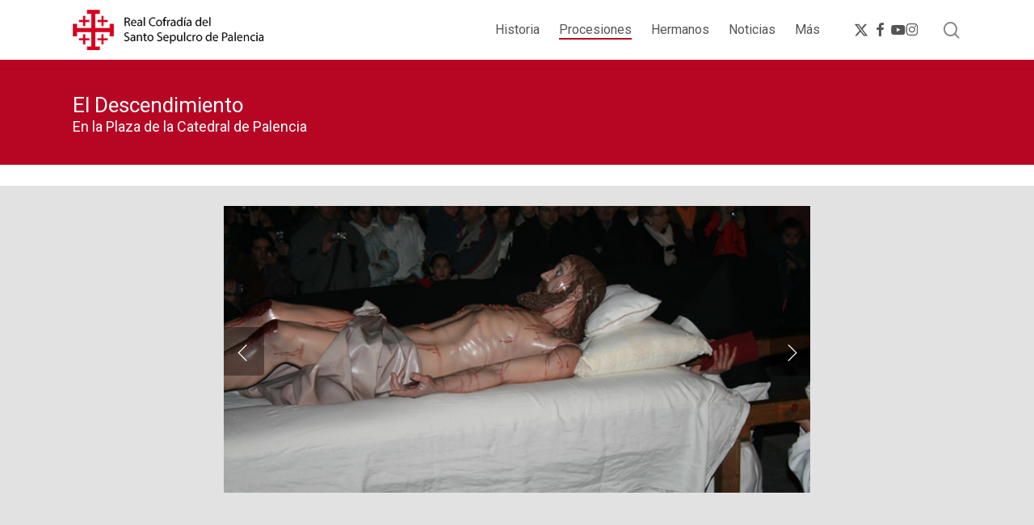

--- FILE ---
content_type: text/html; charset=UTF-8
request_url: https://santosepulcro.com/procesiones/descendimiento
body_size: 20199
content:
<!doctype html>
<html lang="es" xmlns:fb="https://www.facebook.com/2008/fbml" xmlns:addthis="https://www.addthis.com/help/api-spec"  class="no-js">
<head>
	<meta charset="UTF-8">
	<meta name="viewport" content="width=device-width, initial-scale=1, maximum-scale=1, user-scalable=0" /><link rel="shortcut icon" href="https://santosepulcro.com/wp-content/uploads/2018/03/favicon.ico" /><meta name='robots' content='index, follow, max-image-preview:large, max-snippet:-1, max-video-preview:-1' />

	<!-- This site is optimized with the Yoast SEO plugin v26.8 - https://yoast.com/product/yoast-seo-wordpress/ -->
	<title>El Descendimiento - Real Cofradía Penitencial del Santo Sepulcro de Palencia</title>
	<link rel="canonical" href="https://santosepulcro.com/procesiones/descendimiento" />
	<meta property="og:locale" content="es_ES" />
	<meta property="og:type" content="article" />
	<meta property="og:title" content="El Descendimiento - Real Cofradía Penitencial del Santo Sepulcro de Palencia" />
	<meta property="og:url" content="https://santosepulcro.com/procesiones/descendimiento" />
	<meta property="og:site_name" content="Real Cofradía Penitencial del Santo Sepulcro de Palencia" />
	<meta property="article:publisher" content="https://www.facebook.com/cpsantosepulcropalencia/" />
	<meta property="article:modified_time" content="2025-02-27T19:12:35+00:00" />
	<meta property="og:image" content="https://santosepulcro.com/wp-content/uploads/2018/03/Descen1.jpg" />
	<meta name="twitter:card" content="summary_large_image" />
	<meta name="twitter:site" content="@CPSS_Palencia" />
	<meta name="twitter:label1" content="Tiempo de lectura" />
	<meta name="twitter:data1" content="5 minutos" />
	<script type="application/ld+json" class="yoast-schema-graph">{"@context":"https://schema.org","@graph":[{"@type":"WebPage","@id":"https://santosepulcro.com/procesiones/descendimiento","url":"https://santosepulcro.com/procesiones/descendimiento","name":"El Descendimiento - Real Cofradía Penitencial del Santo Sepulcro de Palencia","isPartOf":{"@id":"https://santosepulcro.com/#website"},"primaryImageOfPage":{"@id":"https://santosepulcro.com/procesiones/descendimiento#primaryimage"},"image":{"@id":"https://santosepulcro.com/procesiones/descendimiento#primaryimage"},"thumbnailUrl":"https://santosepulcro.com/wp-content/uploads/2018/03/Descen1.jpg","datePublished":"2018-03-03T17:43:33+00:00","dateModified":"2025-02-27T19:12:35+00:00","breadcrumb":{"@id":"https://santosepulcro.com/procesiones/descendimiento#breadcrumb"},"inLanguage":"es","potentialAction":[{"@type":"ReadAction","target":["https://santosepulcro.com/procesiones/descendimiento"]}]},{"@type":"ImageObject","inLanguage":"es","@id":"https://santosepulcro.com/procesiones/descendimiento#primaryimage","url":"https://i0.wp.com/santosepulcro.com/wp-content/uploads/2018/03/Descen1.jpg?fit=513%2C700&ssl=1","contentUrl":"https://i0.wp.com/santosepulcro.com/wp-content/uploads/2018/03/Descen1.jpg?fit=513%2C700&ssl=1","width":513,"height":700},{"@type":"BreadcrumbList","@id":"https://santosepulcro.com/procesiones/descendimiento#breadcrumb","itemListElement":[{"@type":"ListItem","position":1,"name":"Portada","item":"https://santosepulcro.com/"},{"@type":"ListItem","position":2,"name":"Procesiones","item":"https://santosepulcro.com/procesiones"},{"@type":"ListItem","position":3,"name":"El Descendimiento"}]},{"@type":"WebSite","@id":"https://santosepulcro.com/#website","url":"https://santosepulcro.com/","name":"Real Cofradía Penitencial del Santo Sepulcro de Palencia","description":"Hermandad cofrade de la Semana Santa de Palencia","potentialAction":[{"@type":"SearchAction","target":{"@type":"EntryPoint","urlTemplate":"https://santosepulcro.com/?s={search_term_string}"},"query-input":{"@type":"PropertyValueSpecification","valueRequired":true,"valueName":"search_term_string"}}],"inLanguage":"es"}]}</script>
	<!-- / Yoast SEO plugin. -->


<link rel='dns-prefetch' href='//s7.addthis.com' />
<link rel='dns-prefetch' href='//stats.wp.com' />
<link rel='dns-prefetch' href='//fonts.googleapis.com' />
<link rel='dns-prefetch' href='//v0.wordpress.com' />
<link rel='preconnect' href='//i0.wp.com' />
<link rel="alternate" type="application/rss+xml" title="Real Cofradía Penitencial del Santo Sepulcro de Palencia &raquo; Feed" href="https://santosepulcro.com/feed" />
<link rel="alternate" type="application/rss+xml" title="Real Cofradía Penitencial del Santo Sepulcro de Palencia &raquo; Feed de los comentarios" href="https://santosepulcro.com/comments/feed" />
<link rel="alternate" title="oEmbed (JSON)" type="application/json+oembed" href="https://santosepulcro.com/wp-json/oembed/1.0/embed?url=https%3A%2F%2Fsantosepulcro.com%2Fprocesiones%2Fdescendimiento" />
<link rel="alternate" title="oEmbed (XML)" type="text/xml+oembed" href="https://santosepulcro.com/wp-json/oembed/1.0/embed?url=https%3A%2F%2Fsantosepulcro.com%2Fprocesiones%2Fdescendimiento&#038;format=xml" />
<style id='wp-img-auto-sizes-contain-inline-css' type='text/css'>
img:is([sizes=auto i],[sizes^="auto," i]){contain-intrinsic-size:3000px 1500px}
/*# sourceURL=wp-img-auto-sizes-contain-inline-css */
</style>
<link rel='stylesheet' id='ai1ec_style-css' href='//santosepulcro.com/wp-content/plugins/all-in-one-event-calendar/cache/dc10db92_ai1ec_parsed_css.css?ver=3.0.0' type='text/css' media='all' />
<style id='wp-emoji-styles-inline-css' type='text/css'>

	img.wp-smiley, img.emoji {
		display: inline !important;
		border: none !important;
		box-shadow: none !important;
		height: 1em !important;
		width: 1em !important;
		margin: 0 0.07em !important;
		vertical-align: -0.1em !important;
		background: none !important;
		padding: 0 !important;
	}
/*# sourceURL=wp-emoji-styles-inline-css */
</style>
<link rel='stylesheet' id='wp-block-library-css' href='https://santosepulcro.com/wp-includes/css/dist/block-library/style.min.css?ver=1923ba611d7816f29fcbbb9685318cd6' type='text/css' media='all' />
<style id='global-styles-inline-css' type='text/css'>
:root{--wp--preset--aspect-ratio--square: 1;--wp--preset--aspect-ratio--4-3: 4/3;--wp--preset--aspect-ratio--3-4: 3/4;--wp--preset--aspect-ratio--3-2: 3/2;--wp--preset--aspect-ratio--2-3: 2/3;--wp--preset--aspect-ratio--16-9: 16/9;--wp--preset--aspect-ratio--9-16: 9/16;--wp--preset--color--black: #000000;--wp--preset--color--cyan-bluish-gray: #abb8c3;--wp--preset--color--white: #ffffff;--wp--preset--color--pale-pink: #f78da7;--wp--preset--color--vivid-red: #cf2e2e;--wp--preset--color--luminous-vivid-orange: #ff6900;--wp--preset--color--luminous-vivid-amber: #fcb900;--wp--preset--color--light-green-cyan: #7bdcb5;--wp--preset--color--vivid-green-cyan: #00d084;--wp--preset--color--pale-cyan-blue: #8ed1fc;--wp--preset--color--vivid-cyan-blue: #0693e3;--wp--preset--color--vivid-purple: #9b51e0;--wp--preset--gradient--vivid-cyan-blue-to-vivid-purple: linear-gradient(135deg,rgb(6,147,227) 0%,rgb(155,81,224) 100%);--wp--preset--gradient--light-green-cyan-to-vivid-green-cyan: linear-gradient(135deg,rgb(122,220,180) 0%,rgb(0,208,130) 100%);--wp--preset--gradient--luminous-vivid-amber-to-luminous-vivid-orange: linear-gradient(135deg,rgb(252,185,0) 0%,rgb(255,105,0) 100%);--wp--preset--gradient--luminous-vivid-orange-to-vivid-red: linear-gradient(135deg,rgb(255,105,0) 0%,rgb(207,46,46) 100%);--wp--preset--gradient--very-light-gray-to-cyan-bluish-gray: linear-gradient(135deg,rgb(238,238,238) 0%,rgb(169,184,195) 100%);--wp--preset--gradient--cool-to-warm-spectrum: linear-gradient(135deg,rgb(74,234,220) 0%,rgb(151,120,209) 20%,rgb(207,42,186) 40%,rgb(238,44,130) 60%,rgb(251,105,98) 80%,rgb(254,248,76) 100%);--wp--preset--gradient--blush-light-purple: linear-gradient(135deg,rgb(255,206,236) 0%,rgb(152,150,240) 100%);--wp--preset--gradient--blush-bordeaux: linear-gradient(135deg,rgb(254,205,165) 0%,rgb(254,45,45) 50%,rgb(107,0,62) 100%);--wp--preset--gradient--luminous-dusk: linear-gradient(135deg,rgb(255,203,112) 0%,rgb(199,81,192) 50%,rgb(65,88,208) 100%);--wp--preset--gradient--pale-ocean: linear-gradient(135deg,rgb(255,245,203) 0%,rgb(182,227,212) 50%,rgb(51,167,181) 100%);--wp--preset--gradient--electric-grass: linear-gradient(135deg,rgb(202,248,128) 0%,rgb(113,206,126) 100%);--wp--preset--gradient--midnight: linear-gradient(135deg,rgb(2,3,129) 0%,rgb(40,116,252) 100%);--wp--preset--font-size--small: 13px;--wp--preset--font-size--medium: 20px;--wp--preset--font-size--large: 36px;--wp--preset--font-size--x-large: 42px;--wp--preset--spacing--20: 0.44rem;--wp--preset--spacing--30: 0.67rem;--wp--preset--spacing--40: 1rem;--wp--preset--spacing--50: 1.5rem;--wp--preset--spacing--60: 2.25rem;--wp--preset--spacing--70: 3.38rem;--wp--preset--spacing--80: 5.06rem;--wp--preset--shadow--natural: 6px 6px 9px rgba(0, 0, 0, 0.2);--wp--preset--shadow--deep: 12px 12px 50px rgba(0, 0, 0, 0.4);--wp--preset--shadow--sharp: 6px 6px 0px rgba(0, 0, 0, 0.2);--wp--preset--shadow--outlined: 6px 6px 0px -3px rgb(255, 255, 255), 6px 6px rgb(0, 0, 0);--wp--preset--shadow--crisp: 6px 6px 0px rgb(0, 0, 0);}:root { --wp--style--global--content-size: 1300px;--wp--style--global--wide-size: 1300px; }:where(body) { margin: 0; }.wp-site-blocks > .alignleft { float: left; margin-right: 2em; }.wp-site-blocks > .alignright { float: right; margin-left: 2em; }.wp-site-blocks > .aligncenter { justify-content: center; margin-left: auto; margin-right: auto; }:where(.is-layout-flex){gap: 0.5em;}:where(.is-layout-grid){gap: 0.5em;}.is-layout-flow > .alignleft{float: left;margin-inline-start: 0;margin-inline-end: 2em;}.is-layout-flow > .alignright{float: right;margin-inline-start: 2em;margin-inline-end: 0;}.is-layout-flow > .aligncenter{margin-left: auto !important;margin-right: auto !important;}.is-layout-constrained > .alignleft{float: left;margin-inline-start: 0;margin-inline-end: 2em;}.is-layout-constrained > .alignright{float: right;margin-inline-start: 2em;margin-inline-end: 0;}.is-layout-constrained > .aligncenter{margin-left: auto !important;margin-right: auto !important;}.is-layout-constrained > :where(:not(.alignleft):not(.alignright):not(.alignfull)){max-width: var(--wp--style--global--content-size);margin-left: auto !important;margin-right: auto !important;}.is-layout-constrained > .alignwide{max-width: var(--wp--style--global--wide-size);}body .is-layout-flex{display: flex;}.is-layout-flex{flex-wrap: wrap;align-items: center;}.is-layout-flex > :is(*, div){margin: 0;}body .is-layout-grid{display: grid;}.is-layout-grid > :is(*, div){margin: 0;}body{padding-top: 0px;padding-right: 0px;padding-bottom: 0px;padding-left: 0px;}:root :where(.wp-element-button, .wp-block-button__link){background-color: #32373c;border-width: 0;color: #fff;font-family: inherit;font-size: inherit;font-style: inherit;font-weight: inherit;letter-spacing: inherit;line-height: inherit;padding-top: calc(0.667em + 2px);padding-right: calc(1.333em + 2px);padding-bottom: calc(0.667em + 2px);padding-left: calc(1.333em + 2px);text-decoration: none;text-transform: inherit;}.has-black-color{color: var(--wp--preset--color--black) !important;}.has-cyan-bluish-gray-color{color: var(--wp--preset--color--cyan-bluish-gray) !important;}.has-white-color{color: var(--wp--preset--color--white) !important;}.has-pale-pink-color{color: var(--wp--preset--color--pale-pink) !important;}.has-vivid-red-color{color: var(--wp--preset--color--vivid-red) !important;}.has-luminous-vivid-orange-color{color: var(--wp--preset--color--luminous-vivid-orange) !important;}.has-luminous-vivid-amber-color{color: var(--wp--preset--color--luminous-vivid-amber) !important;}.has-light-green-cyan-color{color: var(--wp--preset--color--light-green-cyan) !important;}.has-vivid-green-cyan-color{color: var(--wp--preset--color--vivid-green-cyan) !important;}.has-pale-cyan-blue-color{color: var(--wp--preset--color--pale-cyan-blue) !important;}.has-vivid-cyan-blue-color{color: var(--wp--preset--color--vivid-cyan-blue) !important;}.has-vivid-purple-color{color: var(--wp--preset--color--vivid-purple) !important;}.has-black-background-color{background-color: var(--wp--preset--color--black) !important;}.has-cyan-bluish-gray-background-color{background-color: var(--wp--preset--color--cyan-bluish-gray) !important;}.has-white-background-color{background-color: var(--wp--preset--color--white) !important;}.has-pale-pink-background-color{background-color: var(--wp--preset--color--pale-pink) !important;}.has-vivid-red-background-color{background-color: var(--wp--preset--color--vivid-red) !important;}.has-luminous-vivid-orange-background-color{background-color: var(--wp--preset--color--luminous-vivid-orange) !important;}.has-luminous-vivid-amber-background-color{background-color: var(--wp--preset--color--luminous-vivid-amber) !important;}.has-light-green-cyan-background-color{background-color: var(--wp--preset--color--light-green-cyan) !important;}.has-vivid-green-cyan-background-color{background-color: var(--wp--preset--color--vivid-green-cyan) !important;}.has-pale-cyan-blue-background-color{background-color: var(--wp--preset--color--pale-cyan-blue) !important;}.has-vivid-cyan-blue-background-color{background-color: var(--wp--preset--color--vivid-cyan-blue) !important;}.has-vivid-purple-background-color{background-color: var(--wp--preset--color--vivid-purple) !important;}.has-black-border-color{border-color: var(--wp--preset--color--black) !important;}.has-cyan-bluish-gray-border-color{border-color: var(--wp--preset--color--cyan-bluish-gray) !important;}.has-white-border-color{border-color: var(--wp--preset--color--white) !important;}.has-pale-pink-border-color{border-color: var(--wp--preset--color--pale-pink) !important;}.has-vivid-red-border-color{border-color: var(--wp--preset--color--vivid-red) !important;}.has-luminous-vivid-orange-border-color{border-color: var(--wp--preset--color--luminous-vivid-orange) !important;}.has-luminous-vivid-amber-border-color{border-color: var(--wp--preset--color--luminous-vivid-amber) !important;}.has-light-green-cyan-border-color{border-color: var(--wp--preset--color--light-green-cyan) !important;}.has-vivid-green-cyan-border-color{border-color: var(--wp--preset--color--vivid-green-cyan) !important;}.has-pale-cyan-blue-border-color{border-color: var(--wp--preset--color--pale-cyan-blue) !important;}.has-vivid-cyan-blue-border-color{border-color: var(--wp--preset--color--vivid-cyan-blue) !important;}.has-vivid-purple-border-color{border-color: var(--wp--preset--color--vivid-purple) !important;}.has-vivid-cyan-blue-to-vivid-purple-gradient-background{background: var(--wp--preset--gradient--vivid-cyan-blue-to-vivid-purple) !important;}.has-light-green-cyan-to-vivid-green-cyan-gradient-background{background: var(--wp--preset--gradient--light-green-cyan-to-vivid-green-cyan) !important;}.has-luminous-vivid-amber-to-luminous-vivid-orange-gradient-background{background: var(--wp--preset--gradient--luminous-vivid-amber-to-luminous-vivid-orange) !important;}.has-luminous-vivid-orange-to-vivid-red-gradient-background{background: var(--wp--preset--gradient--luminous-vivid-orange-to-vivid-red) !important;}.has-very-light-gray-to-cyan-bluish-gray-gradient-background{background: var(--wp--preset--gradient--very-light-gray-to-cyan-bluish-gray) !important;}.has-cool-to-warm-spectrum-gradient-background{background: var(--wp--preset--gradient--cool-to-warm-spectrum) !important;}.has-blush-light-purple-gradient-background{background: var(--wp--preset--gradient--blush-light-purple) !important;}.has-blush-bordeaux-gradient-background{background: var(--wp--preset--gradient--blush-bordeaux) !important;}.has-luminous-dusk-gradient-background{background: var(--wp--preset--gradient--luminous-dusk) !important;}.has-pale-ocean-gradient-background{background: var(--wp--preset--gradient--pale-ocean) !important;}.has-electric-grass-gradient-background{background: var(--wp--preset--gradient--electric-grass) !important;}.has-midnight-gradient-background{background: var(--wp--preset--gradient--midnight) !important;}.has-small-font-size{font-size: var(--wp--preset--font-size--small) !important;}.has-medium-font-size{font-size: var(--wp--preset--font-size--medium) !important;}.has-large-font-size{font-size: var(--wp--preset--font-size--large) !important;}.has-x-large-font-size{font-size: var(--wp--preset--font-size--x-large) !important;}
/*# sourceURL=global-styles-inline-css */
</style>

<link rel='stylesheet' id='contact-form-7-css' href='https://santosepulcro.com/wp-content/plugins/contact-form-7/includes/css/styles.css?ver=6.1.4' type='text/css' media='all' />
<style id='contact-form-7-inline-css' type='text/css'>
.wpcf7 .wpcf7-recaptcha iframe {margin-bottom: 0;}.wpcf7 .wpcf7-recaptcha[data-align="center"] > div {margin: 0 auto;}.wpcf7 .wpcf7-recaptcha[data-align="right"] > div {margin: 0 0 0 auto;}
/*# sourceURL=contact-form-7-inline-css */
</style>
<link rel='stylesheet' id='nectar-slider-css' href='https://santosepulcro.com/wp-content/plugins/salient-nectar-slider/css/nectar-slider.css?ver=1.7.3' type='text/css' media='all' />
<link rel='stylesheet' id='font-awesome-css' href='https://santosepulcro.com/wp-content/themes/salient/css/font-awesome-legacy.min.css?ver=4.7.1' type='text/css' media='all' />
<link rel='stylesheet' id='salient-grid-system-css' href='https://santosepulcro.com/wp-content/themes/salient/css/build/grid-system.css?ver=18.0.2' type='text/css' media='all' />
<link rel='stylesheet' id='main-styles-css' href='https://santosepulcro.com/wp-content/themes/salient/css/build/style.css?ver=18.0.2' type='text/css' media='all' />
<style id='main-styles-inline-css' type='text/css'>
html body[data-header-resize="1"] .container-wrap,
			html body[data-header-format="left-header"][data-header-resize="0"] .container-wrap,
			html body[data-header-resize="0"] .container-wrap,
			body[data-header-format="left-header"][data-header-resize="0"] .container-wrap {
				padding-top: 0;
			}
			.main-content > .row > #breadcrumbs.yoast {
				padding: 20px 0;
			}
html:not(.page-trans-loaded) { background-color: #ffffff; }
/*# sourceURL=main-styles-inline-css */
</style>
<link rel='stylesheet' id='nectar-cf7-css' href='https://santosepulcro.com/wp-content/themes/salient/css/build/third-party/cf7.css?ver=18.0.2' type='text/css' media='all' />
<link rel='stylesheet' id='nectar-brands-css' href='https://santosepulcro.com/wp-content/themes/salient/css/nectar-brands.css?ver=18.0.2' type='text/css' media='all' />
<link rel='stylesheet' id='nectar_default_font_open_sans-css' href='https://fonts.googleapis.com/css?family=Open+Sans%3A300%2C400%2C600%2C700&#038;subset=latin%2Clatin-ext' type='text/css' media='all' />
<link rel='stylesheet' id='responsive-css' href='https://santosepulcro.com/wp-content/themes/salient/css/build/responsive.css?ver=18.0.2' type='text/css' media='all' />
<link rel='stylesheet' id='skin-material-css' href='https://santosepulcro.com/wp-content/themes/salient/css/build/skin-material.css?ver=18.0.2' type='text/css' media='all' />
<link rel='stylesheet' id='salient-wp-menu-dynamic-css' href='https://santosepulcro.com/wp-content/uploads/salient/menu-dynamic.css?ver=71821' type='text/css' media='all' />
<link rel='stylesheet' id='dflip-style-css' href='https://santosepulcro.com/wp-content/plugins/3d-flipbook-dflip-lite/assets/css/dflip.min.css?ver=2.4.20' type='text/css' media='all' />
<link rel='stylesheet' id='js_composer_front-css' href='https://santosepulcro.com/wp-content/themes/salient/css/build/plugins/js_composer.css?ver=18.0.2' type='text/css' media='all' />
<link rel='stylesheet' id='addthis_all_pages-css' href='https://santosepulcro.com/wp-content/plugins/addthis/frontend/build/addthis_wordpress_public.min.css?ver=1923ba611d7816f29fcbbb9685318cd6' type='text/css' media='all' />
<link rel='stylesheet' id='dynamic-css-css' href='https://santosepulcro.com/wp-content/uploads/salient/salient-dynamic-styles.css?ver=52866' type='text/css' media='all' />
<style id='dynamic-css-inline-css' type='text/css'>
#page-header-bg h1,#page-header-bg .subheader,.nectar-box-roll .overlaid-content h1,.nectar-box-roll .overlaid-content .subheader,#page-header-bg #portfolio-nav a i,body .section-title #portfolio-nav a:hover i,.page-header-no-bg h1,.page-header-no-bg span,#page-header-bg #portfolio-nav a i,#page-header-bg span,#page-header-bg #single-below-header a:hover,#page-header-bg #single-below-header a:focus,#page-header-bg.fullscreen-header .author-section a{color:#ffffff!important;}body #page-header-bg .pinterest-share i,body #page-header-bg .facebook-share i,body #page-header-bg .linkedin-share i,body #page-header-bg .twitter-share i,body #page-header-bg .google-plus-share i,body #page-header-bg .icon-salient-heart,body #page-header-bg .icon-salient-heart-2{color:#ffffff;}#page-header-bg[data-post-hs="default_minimal"] .inner-wrap > a:not(:hover){color:#ffffff;border-color:rgba(255,255,255,0.4);}.single #page-header-bg #single-below-header > span{border-color:rgba(255,255,255,0.4);}body .section-title #portfolio-nav a:hover i{opacity:0.75;}.single #page-header-bg .blog-title #single-meta .nectar-social.hover > div a,.single #page-header-bg .blog-title #single-meta > div a,.single #page-header-bg .blog-title #single-meta ul .n-shortcode a,#page-header-bg .blog-title #single-meta .nectar-social.hover .share-btn{border-color:rgba(255,255,255,0.4);}.single #page-header-bg .blog-title #single-meta .nectar-social.hover > div a:hover,#page-header-bg .blog-title #single-meta .nectar-social.hover .share-btn:hover,.single #page-header-bg .blog-title #single-meta div > a:hover,.single #page-header-bg .blog-title #single-meta ul .n-shortcode a:hover,.single #page-header-bg .blog-title #single-meta ul li:not(.meta-share-count):hover > a{border-color:rgba(255,255,255,1);}.single #page-header-bg #single-meta div span,.single #page-header-bg #single-meta > div a,.single #page-header-bg #single-meta > div i{color:#ffffff!important;}.single #page-header-bg #single-meta ul .meta-share-count .nectar-social a i{color:rgba(255,255,255,0.7)!important;}.single #page-header-bg #single-meta ul .meta-share-count .nectar-social a:hover i{color:rgba(255,255,255,1)!important;}@media only screen and (min-width:1000px){body #ajax-content-wrap.no-scroll{min-height:calc(100vh - 74px);height:calc(100vh - 74px)!important;}}@media only screen and (min-width:1000px){#page-header-wrap.fullscreen-header,#page-header-wrap.fullscreen-header #page-header-bg,html:not(.nectar-box-roll-loaded) .nectar-box-roll > #page-header-bg.fullscreen-header,.nectar_fullscreen_zoom_recent_projects,#nectar_fullscreen_rows:not(.afterLoaded) > div{height:calc(100vh - 73px);}.wpb_row.vc_row-o-full-height.top-level,.wpb_row.vc_row-o-full-height.top-level > .col.span_12{min-height:calc(100vh - 73px);}html:not(.nectar-box-roll-loaded) .nectar-box-roll > #page-header-bg.fullscreen-header{top:74px;}.nectar-slider-wrap[data-fullscreen="true"]:not(.loaded),.nectar-slider-wrap[data-fullscreen="true"]:not(.loaded) .swiper-container{height:calc(100vh - 72px)!important;}.admin-bar .nectar-slider-wrap[data-fullscreen="true"]:not(.loaded),.admin-bar .nectar-slider-wrap[data-fullscreen="true"]:not(.loaded) .swiper-container{height:calc(100vh - 72px - 32px)!important;}}.admin-bar[class*="page-template-template-no-header"] .wpb_row.vc_row-o-full-height.top-level,.admin-bar[class*="page-template-template-no-header"] .wpb_row.vc_row-o-full-height.top-level > .col.span_12{min-height:calc(100vh - 32px);}body[class*="page-template-template-no-header"] .wpb_row.vc_row-o-full-height.top-level,body[class*="page-template-template-no-header"] .wpb_row.vc_row-o-full-height.top-level > .col.span_12{min-height:100vh;}@media only screen and (max-width:999px){.using-mobile-browser #nectar_fullscreen_rows:not(.afterLoaded):not([data-mobile-disable="on"]) > div{height:calc(100vh - 101px);}.using-mobile-browser .wpb_row.vc_row-o-full-height.top-level,.using-mobile-browser .wpb_row.vc_row-o-full-height.top-level > .col.span_12,[data-permanent-transparent="1"].using-mobile-browser .wpb_row.vc_row-o-full-height.top-level,[data-permanent-transparent="1"].using-mobile-browser .wpb_row.vc_row-o-full-height.top-level > .col.span_12{min-height:calc(100vh - 101px);}html:not(.nectar-box-roll-loaded) .nectar-box-roll > #page-header-bg.fullscreen-header,.nectar_fullscreen_zoom_recent_projects,.nectar-slider-wrap[data-fullscreen="true"]:not(.loaded),.nectar-slider-wrap[data-fullscreen="true"]:not(.loaded) .swiper-container,#nectar_fullscreen_rows:not(.afterLoaded):not([data-mobile-disable="on"]) > div{height:calc(100vh - 48px);}.wpb_row.vc_row-o-full-height.top-level,.wpb_row.vc_row-o-full-height.top-level > .col.span_12{min-height:calc(100vh - 48px);}body[data-transparent-header="false"] #ajax-content-wrap.no-scroll{min-height:calc(100vh - 48px);height:calc(100vh - 48px);}}#nectar_fullscreen_rows{background-color:transparent;}.nectar-button.small{border-radius:2px 2px 2px 2px;font-size:12px;padding:8px 14px;color:#FFF;box-shadow:0 -1px rgba(0,0,0,0.1) inset;}.nectar-button.small.see-through,.nectar-button.small.see-through-2,.nectar-button.small.see-through-3{padding-top:6px;padding-bottom:6px}.nectar-button.small i{font-size:16px;line-height:16px;right:26px}.nectar-button.small i.icon-button-arrow{font-size:16px}.nectar-button.has-icon.small,.nectar-button.tilt.has-icon.small{padding-left:33px;padding-right:33px}.nectar-button.has-icon.small:hover span,.nectar-button.tilt.small.has-icon span,body.material .nectar-button.has-icon.small span{-webkit-transform:translateX(-14px);transform:translateX(-14px)}.nectar-button.small.has-icon:hover i,.nectar-button.small.tilt.has-icon i{-webkit-transform:translateX(10px);transform:translateX(10px);}body.material .nectar-button.small i{font-size:14px;}body.material[data-button-style^="rounded"] .nectar-button.small i{font-size:12px;}@media only screen and (max-width:999px){body .vc_row-fluid:not(.full-width-content) > .span_12 .vc_col-sm-2:not(:last-child):not([class*="vc_col-xs-"]){margin-bottom:25px;}}@media only screen and (min-width :691px) and (max-width :999px){body .vc_col-sm-2{width:31.2%;margin-left:3.1%;}body .full-width-content .vc_col-sm-2{width:33.3%;margin-left:0;}.vc_row-fluid .vc_col-sm-2[class*="vc_col-sm-"]:first-child:not([class*="offset"]),.vc_row-fluid .vc_col-sm-2[class*="vc_col-sm-"]:nth-child(3n+4):not([class*="offset"]){margin-left:0;}}@media only screen and (max-width :690px){body .vc_row-fluid .vc_col-sm-2:not([class*="vc_col-xs"]),body .vc_row-fluid.full-width-content .vc_col-sm-2:not([class*="vc_col-xs"]){width:50%;}.vc_row-fluid .vc_col-sm-2[class*="vc_col-sm-"]:first-child:not([class*="offset"]),.vc_row-fluid .vc_col-sm-2[class*="vc_col-sm-"]:nth-child(2n+3):not([class*="offset"]){margin-left:0;}}.screen-reader-text,.nectar-skip-to-content:not(:focus){border:0;clip:rect(1px,1px,1px,1px);clip-path:inset(50%);height:1px;margin:-1px;overflow:hidden;padding:0;position:absolute!important;width:1px;word-wrap:normal!important;}.row .col img:not([srcset]){width:auto;}.row .col img.img-with-animation.nectar-lazy:not([srcset]){width:100%;}
/*# sourceURL=dynamic-css-inline-css */
</style>
<link rel='stylesheet' id='redux-google-fonts-salient_redux-css' href='https://fonts.googleapis.com/css?family=Roboto%3A400&#038;ver=6.9' type='text/css' media='all' />
<script type="text/javascript" src="https://santosepulcro.com/wp-includes/js/jquery/jquery.min.js?ver=3.7.1" id="jquery-core-js"></script>
<script type="text/javascript" src="https://santosepulcro.com/wp-includes/js/jquery/jquery-migrate.min.js?ver=3.4.1" id="jquery-migrate-js"></script>
<link rel="https://api.w.org/" href="https://santosepulcro.com/wp-json/" /><link rel="alternate" title="JSON" type="application/json" href="https://santosepulcro.com/wp-json/wp/v2/pages/381" /><link rel="EditURI" type="application/rsd+xml" title="RSD" href="https://santosepulcro.com/xmlrpc.php?rsd" />
<script type="text/javascript">
(function(url){
	if(/(?:Chrome\/26\.0\.1410\.63 Safari\/537\.31|WordfenceTestMonBot)/.test(navigator.userAgent)){ return; }
	var addEvent = function(evt, handler) {
		if (window.addEventListener) {
			document.addEventListener(evt, handler, false);
		} else if (window.attachEvent) {
			document.attachEvent('on' + evt, handler);
		}
	};
	var removeEvent = function(evt, handler) {
		if (window.removeEventListener) {
			document.removeEventListener(evt, handler, false);
		} else if (window.detachEvent) {
			document.detachEvent('on' + evt, handler);
		}
	};
	var evts = 'contextmenu dblclick drag dragend dragenter dragleave dragover dragstart drop keydown keypress keyup mousedown mousemove mouseout mouseover mouseup mousewheel scroll'.split(' ');
	var logHuman = function() {
		if (window.wfLogHumanRan) { return; }
		window.wfLogHumanRan = true;
		var wfscr = document.createElement('script');
		wfscr.type = 'text/javascript';
		wfscr.async = true;
		wfscr.src = url + '&r=' + Math.random();
		(document.getElementsByTagName('head')[0]||document.getElementsByTagName('body')[0]).appendChild(wfscr);
		for (var i = 0; i < evts.length; i++) {
			removeEvent(evts[i], logHuman);
		}
	};
	for (var i = 0; i < evts.length; i++) {
		addEvent(evts[i], logHuman);
	}
})('//santosepulcro.com/?wordfence_lh=1&hid=68EB3C53995E8654808E5E89D480348D');
</script>	<style>img#wpstats{display:none}</style>
		<script type="text/javascript"> var root = document.getElementsByTagName( "html" )[0]; root.setAttribute( "class", "js" ); </script><style type="text/css">.recentcomments a{display:inline !important;padding:0 !important;margin:0 !important;}</style><meta name="generator" content="Powered by WPBakery Page Builder - drag and drop page builder for WordPress."/>
<link rel="icon" href="https://i0.wp.com/santosepulcro.com/wp-content/uploads/2024/09/cropped-Favicon25.png?fit=32%2C32&#038;ssl=1" sizes="32x32" />
<link rel="icon" href="https://i0.wp.com/santosepulcro.com/wp-content/uploads/2024/09/cropped-Favicon25.png?fit=192%2C192&#038;ssl=1" sizes="192x192" />
<link rel="apple-touch-icon" href="https://i0.wp.com/santosepulcro.com/wp-content/uploads/2024/09/cropped-Favicon25.png?fit=180%2C180&#038;ssl=1" />
<meta name="msapplication-TileImage" content="https://i0.wp.com/santosepulcro.com/wp-content/uploads/2024/09/cropped-Favicon25.png?fit=270%2C270&#038;ssl=1" />
		<style type="text/css" id="wp-custom-css">
			.grav-wrap {display: none;}

.post-area.masonry {margin-bottom: 20px!important;}

#page-header-bg h1 {
    padding-top: 0px;
    padding-bottom: 0px;
    margin-bottom: 0;
}

#header-outer {
    border-bottom: 10px solid #b70623;}
    
    p {
    -webkit-font-smoothing: antialiased;
}

.wpb_text_column h2 {
    color: #b70623;
    margin-bottom: 20px;
}

#footer-outer a:hover {color:#b70623!important;}

body #search-outer #search input[type="text"] {    border-bottom: 4px solid #b70623!important;}

#page-header-bg {
    min-height: 120px;}
    
@media only screen and (max-width: 1000px) and (min-width: 690px) {
#footer-widgets .container .col {
    width: 32.5%!important;
}

#footer-outer .container {
    max-width: 95%;
}}

.post-header h3 {line-height: 30px!important;}

.single .main-content {max-width: 1000px;}

.meta-comment-count, .comments-section {display: none!important;}

body[data-bg-header="true"] .container-wrap, body.single-portfolio .container-wrap, body.page-template-template-portfolio-php .container-wrap, body.tax-project-type .container-wrap {
 padding-bottom: 0px;   
}

@media only screen and (max-width: 690px) and (min-width: 351px) {
#page-header-bg[data-alignment-v="middle"]:not(.fullscreen-header) .span_6 {
    top: 70%!important;}
    
    header .container {
    max-width: 380px!important;
}
    body header#top #logo img, #header-outer[data-permanent-transparent="false"] #logo .dark-version {
    height: 62px!important;}
}


@media only screen and (max-width: 320px) and (min-width: 1px) {
#page-header-bg[data-alignment-v="middle"]:not(.fullscreen-header) .span_6 {
    top: 70%!important;}
    
    header .container {
    max-width: 294px!important;
}
    body header#top #logo img, #header-outer[data-permanent-transparent="false"] #logo .dark-version {
    height: 44px!important;}
}

body .related-posts[data-style="material"] .article-content-wrap {
    padding-bottom: 20px!important;
}

.post-area.masonry {
    margin-bottom: 0!important;
    padding-bottom: 5%;
}

.ai1ec-allday-badge, .ai1ec-agenda-widget-view .ai1ec-month, .ai1ec-agenda-view .ai1ec-month {background: #b70623!important;}

.ai1ec-agenda-widget-view .ai1ec-event > a:hover, .ai1ec-agenda-widget-view .ai1ec-event > a, .timely a, .ai1ec-agenda-view .ai1ec-event .ai1ec-event-title {color: #b70623!important;}		</style>
		<noscript><style> .wpb_animate_when_almost_visible { opacity: 1; }</style></noscript><link data-pagespeed-no-defer data-nowprocket data-wpacu-skip data-no-optimize data-noptimize rel='stylesheet' id='main-styles-non-critical-css' href='https://santosepulcro.com/wp-content/themes/salient/css/build/style-non-critical.css?ver=18.0.2' type='text/css' media='all' />
<link data-pagespeed-no-defer data-nowprocket data-wpacu-skip data-no-optimize data-noptimize rel='stylesheet' id='magnific-css' href='https://santosepulcro.com/wp-content/themes/salient/css/build/plugins/magnific.css?ver=8.6.0' type='text/css' media='all' />
<link data-pagespeed-no-defer data-nowprocket data-wpacu-skip data-no-optimize data-noptimize rel='stylesheet' id='nectar-ocm-core-css' href='https://santosepulcro.com/wp-content/themes/salient/css/build/off-canvas/core.css?ver=18.0.2' type='text/css' media='all' />
<link data-pagespeed-no-defer data-nowprocket data-wpacu-skip data-no-optimize data-noptimize rel='stylesheet' id='nectar-ocm-slide-out-right-material-css' href='https://santosepulcro.com/wp-content/themes/salient/css/build/off-canvas/slide-out-right-material.css?ver=18.0.2' type='text/css' media='all' />
<link data-pagespeed-no-defer data-nowprocket data-wpacu-skip data-no-optimize data-noptimize rel='stylesheet' id='nectar-ocm-slide-out-right-hover-css' href='https://santosepulcro.com/wp-content/themes/salient/css/build/off-canvas/slide-out-right-hover.css?ver=18.0.2' type='text/css' media='all' />
</head><body data-rsssl=1 class="wp-singular page-template-default page page-id-381 page-child parent-pageid-370 wp-theme-salient material wpb-js-composer js-comp-ver-6.9.1 vc_responsive" data-footer-reveal="false" data-footer-reveal-shadow="none" data-header-format="default" data-body-border="off" data-boxed-style="" data-header-breakpoint="1100" data-dropdown-style="minimal" data-cae="easeOutCubic" data-cad="750" data-megamenu-width="full-width" data-aie="slide-down" data-ls="magnific" data-apte="standard" data-hhun="1" data-fancy-form-rcs="default" data-form-style="minimal" data-form-submit="regular" data-is="minimal" data-button-style="slightly_rounded_shadow" data-user-account-button="false" data-flex-cols="true" data-col-gap="default" data-header-inherit-rc="false" data-header-search="true" data-animated-anchors="true" data-ajax-transitions="true" data-full-width-header="false" data-slide-out-widget-area="true" data-slide-out-widget-area-style="slide-out-from-right" data-user-set-ocm="off" data-loading-animation="none" data-bg-header="true" data-responsive="1" data-ext-responsive="true" data-ext-padding="90" data-header-resize="0" data-header-color="light" data-transparent-header="false" data-cart="false" data-remove-m-parallax="" data-remove-m-video-bgs="" data-m-animate="0" data-force-header-trans-color="light" data-smooth-scrolling="0" data-permanent-transparent="false" >
	
	<script type="text/javascript">
	 (function(window, document) {

		document.documentElement.classList.remove("no-js");

		if(navigator.userAgent.match(/(Android|iPod|iPhone|iPad|BlackBerry|IEMobile|Opera Mini)/)) {
			document.body.className += " using-mobile-browser mobile ";
		}
		if(navigator.userAgent.match(/Mac/) && navigator.maxTouchPoints && navigator.maxTouchPoints > 2) {
			document.body.className += " using-ios-device ";
		}

		if( !("ontouchstart" in window) ) {

			var body = document.querySelector("body");
			var winW = window.innerWidth;
			var bodyW = body.clientWidth;

			if (winW > bodyW + 4) {
				body.setAttribute("style", "--scroll-bar-w: " + (winW - bodyW - 4) + "px");
			} else {
				body.setAttribute("style", "--scroll-bar-w: 0px");
			}
		}

	 })(window, document);
   </script><nav aria-label="Skip links" class="nectar-skip-to-content-wrap"><a href="#ajax-content-wrap" class="nectar-skip-to-content">Skip to main content</a></nav><div class="ocm-effect-wrap"><div class="ocm-effect-wrap-inner"><div id="ajax-loading-screen" data-disable-mobile="1" data-disable-fade-on-click="0" data-effect="standard" data-method="standard"><div class="loading-icon none"></div></div>	
	<div id="header-space"  data-header-mobile-fixed='1'></div> 
	
		<div id="header-outer" data-has-menu="true" data-has-buttons="yes" data-header-button_style="default" data-using-pr-menu="false" data-mobile-fixed="1" data-ptnm="false" data-lhe="animated_underline" data-user-set-bg="#ffffff" data-format="default" data-permanent-transparent="false" data-megamenu-rt="1" data-remove-fixed="0" data-header-resize="0" data-cart="false" data-transparency-option="0" data-box-shadow="small" data-shrink-num="10" data-using-secondary="0" data-using-logo="1" data-logo-height="50" data-m-logo-height="25" data-padding="12" data-full-width="false" data-condense="false" >
		
<div id="search-outer" class="nectar">
	<div id="search">
		<div class="container">
			 <div id="search-box">
				 <div class="inner-wrap">
					 <div class="col span_12">
						  <form role="search" action="https://santosepulcro.com/" method="GET">
														 <input type="text" name="s"  value="" aria-label="Buscar" placeholder="Buscar" />
							 
						<span>Pulsa &quot;enter&quot; para buscar o &quot;ESC&quot; para salir</span>
						<button aria-label="Buscar" class="search-box__button" type="submit">Buscar</button>						</form>
					</div><!--/span_12-->
				</div><!--/inner-wrap-->
			 </div><!--/search-box-->
			 <div id="close"><a href="#" role="button"><span class="screen-reader-text">Close Search</span>
				<span class="close-wrap"> <span class="close-line close-line1" role="presentation"></span> <span class="close-line close-line2" role="presentation"></span> </span>				 </a></div>
		 </div><!--/container-->
	</div><!--/search-->
</div><!--/search-outer-->

<header id="top" role="banner" aria-label="Main Menu">
		<div class="container">
		<div class="row">
			<div class="col span_3">
								<a id="logo" href="https://santosepulcro.com" data-supplied-ml-starting-dark="false" data-supplied-ml-starting="false" data-supplied-ml="false" >
					<img class="stnd skip-lazy default-logo dark-version" width="400" height="80" alt="Real Cofradía Penitencial del Santo Sepulcro de Palencia" src="https://i0.wp.com/santosepulcro.com/wp-content/uploads/2018/08/logo_ssp10.png?fit=400%2C80&#038;ssl=1" srcset="https://i0.wp.com/santosepulcro.com/wp-content/uploads/2018/08/logo_ssp10.png?fit=400%2C80&#038;ssl=1 1x, https://i0.wp.com/santosepulcro.com/wp-content/uploads/2018/08/logo_ssp11.png?fit=800%2C161&#038;ssl=1 2x" />				</a>
							</div><!--/span_3-->

			<div class="col span_9 col_last">
									<div class="nectar-mobile-only mobile-header"><div class="inner"></div></div>
									<a class="mobile-search" href="#searchbox"><span class="nectar-icon icon-salient-search" aria-hidden="true"></span><span class="screen-reader-text">search</span></a>
														<div class="slide-out-widget-area-toggle mobile-icon slide-out-from-right" data-custom-color="false" data-icon-animation="simple-transform">
						<div> <a href="#slide-out-widget-area" role="button" aria-label="Navigation Menu" aria-expanded="false" class="closed">
							<span class="screen-reader-text">Menu</span><span aria-hidden="true"> <i class="lines-button x2"> <i class="lines"></i> </i> </span>						</a></div>
					</div>
				
									<nav aria-label="Main Menu">
													<ul class="sf-menu">
								<li id="menu-item-63" class="menu-item menu-item-type-post_type menu-item-object-page menu-item-has-children nectar-regular-menu-item menu-item-63"><a href="https://santosepulcro.com/historia" aria-haspopup="true" aria-expanded="false"><span class="menu-title-text">Historia</span></a>
<ul class="sub-menu">
	<li id="menu-item-419" class="menu-item menu-item-type-post_type menu-item-object-page nectar-regular-menu-item menu-item-419"><a href="https://santosepulcro.com/historia"><span class="menu-title-text">Historia</span></a></li>
	<li id="menu-item-418" class="menu-item menu-item-type-post_type menu-item-object-page nectar-regular-menu-item menu-item-418"><a href="https://santosepulcro.com/historia/patrimonio"><span class="menu-title-text">Patrimonio</span></a></li>
	<li id="menu-item-355" class="menu-item menu-item-type-post_type menu-item-object-page nectar-regular-menu-item menu-item-355"><a href="https://santosepulcro.com/habito"><span class="menu-title-text">Hábito/Emblemas</span></a></li>
</ul>
</li>
<li id="menu-item-374" class="menu-item menu-item-type-post_type menu-item-object-page current-page-ancestor current-menu-ancestor current-menu-parent current-page-parent current_page_parent current_page_ancestor menu-item-has-children nectar-regular-menu-item menu-item-374"><a href="https://santosepulcro.com/procesiones" aria-haspopup="true" aria-expanded="false"><span class="menu-title-text">Procesiones</span></a>
<ul class="sub-menu">
	<li id="menu-item-468" class="menu-item menu-item-type-post_type menu-item-object-page current-page-ancestor current-page-parent nectar-regular-menu-item menu-item-468"><a href="https://santosepulcro.com/procesiones"><span class="menu-title-text">Procesiones</span></a></li>
	<li id="menu-item-377" class="menu-item menu-item-type-post_type menu-item-object-page nectar-regular-menu-item menu-item-377"><a href="https://santosepulcro.com/procesiones/domingo-de-ramos"><span class="menu-title-text">Entrada de Jesús en Jerusalén</span></a></li>
	<li id="menu-item-380" class="menu-item menu-item-type-post_type menu-item-object-page nectar-regular-menu-item menu-item-380"><a href="https://santosepulcro.com/procesiones/la-quinta-angustia"><span class="menu-title-text">La Quinta Angustia</span></a></li>
	<li id="menu-item-383" class="menu-item menu-item-type-post_type menu-item-object-page current-menu-item page_item page-item-381 current_page_item nectar-regular-menu-item menu-item-383"><a href="https://santosepulcro.com/procesiones/descendimiento" aria-current="page"><span class="menu-title-text">El Descendimiento</span></a></li>
	<li id="menu-item-386" class="menu-item menu-item-type-post_type menu-item-object-page nectar-regular-menu-item menu-item-386"><a href="https://santosepulcro.com/procesiones/santo-entierro"><span class="menu-title-text">Santo Entierro</span></a></li>
</ul>
</li>
<li id="menu-item-1553" class="menu-item menu-item-type-post_type menu-item-object-page menu-item-has-children nectar-regular-menu-item menu-item-1553"><a href="https://santosepulcro.com/hermanos" aria-haspopup="true" aria-expanded="false"><span class="menu-title-text">Hermanos</span></a>
<ul class="sub-menu">
	<li id="menu-item-6509" class="menu-item menu-item-type-post_type menu-item-object-page nectar-regular-menu-item menu-item-6509"><a href="https://santosepulcro.com/hermanos/bienvenida-del-hermano-mayor"><span class="menu-title-text">Bienvenida del Hermano Mayor</span></a></li>
	<li id="menu-item-6458" class="menu-item menu-item-type-post_type menu-item-object-page nectar-regular-menu-item menu-item-6458"><a href="https://santosepulcro.com/hermanos/junta-gobierno-3"><span class="menu-title-text">Junta de Gobierno</span></a></li>
	<li id="menu-item-410" class="menu-item menu-item-type-post_type menu-item-object-page nectar-regular-menu-item menu-item-410"><a href="https://santosepulcro.com/hermanos/estatutos"><span class="menu-title-text">Estatutos y Reglamentos</span></a></li>
	<li id="menu-item-3698" class="menu-item menu-item-type-post_type menu-item-object-page nectar-regular-menu-item menu-item-3698"><a href="https://santosepulcro.com/hermanos/hermanamientos"><span class="menu-title-text">Hermanamientos</span></a></li>
	<li id="menu-item-2410" class="menu-item menu-item-type-post_type menu-item-object-page nectar-regular-menu-item menu-item-2410"><a href="https://santosepulcro.com/calendariorcpss"><span class="menu-title-text">Calendario</span></a></li>
	<li id="menu-item-4983" class="menu-item menu-item-type-post_type menu-item-object-page nectar-regular-menu-item menu-item-4983"><a href="https://santosepulcro.com/cofradia-2-0"><span class="menu-title-text">Cofradía 2.0</span></a></li>
	<li id="menu-item-1352" class="menu-item menu-item-type-post_type menu-item-object-page nectar-regular-menu-item menu-item-1352"><a href="https://santosepulcro.com/hermanos/accion-social"><span class="menu-title-text">Acción Social</span></a></li>
	<li id="menu-item-930" class="menu-item menu-item-type-post_type menu-item-object-page nectar-regular-menu-item menu-item-930"><a href="https://santosepulcro.com/hermanos/carga"><span class="menu-title-text">Tandas</span></a></li>
	<li id="menu-item-3261" class="menu-item menu-item-type-post_type menu-item-object-page nectar-regular-menu-item menu-item-3261"><a href="https://santosepulcro.com/hermanos/tiros"><span class="menu-title-text">Tiros</span></a></li>
	<li id="menu-item-7468" class="menu-item menu-item-type-post_type menu-item-object-page nectar-regular-menu-item menu-item-7468"><a href="https://santosepulcro.com/hermanos/hazte-cofrade"><span class="menu-title-text">Hazte cofrade</span></a></li>
	<li id="menu-item-491" class="menu-item menu-item-type-post_type menu-item-object-page nectar-regular-menu-item menu-item-491"><a href="https://santosepulcro.com/hermanos/formacion-cofrade"><span class="menu-title-text">Formación Cofrade</span></a></li>
	<li id="menu-item-363" class="menu-item menu-item-type-post_type menu-item-object-page nectar-regular-menu-item menu-item-363"><a href="https://santosepulcro.com/hermanos/documentacion"><span class="menu-title-text">Documentación</span></a></li>
</ul>
</li>
<li id="menu-item-1569" class="menu-item menu-item-type-post_type menu-item-object-page nectar-regular-menu-item menu-item-1569"><a href="https://santosepulcro.com/noticias"><span class="menu-title-text">Noticias</span></a></li>
<li id="menu-item-841" class="menu-item menu-item-type-custom menu-item-object-custom menu-item-has-children nectar-regular-menu-item menu-item-841"><a href="#" aria-haspopup="true" aria-expanded="false"><span class="menu-title-text">Más</span></a>
<ul class="sub-menu">
	<li id="menu-item-8311" class="menu-item menu-item-type-post_type menu-item-object-page nectar-regular-menu-item menu-item-8311"><a href="https://santosepulcro.com/hermanos/tienda"><span class="menu-title-text">Tienda</span></a></li>
	<li id="menu-item-1635" class="menu-item menu-item-type-post_type menu-item-object-page nectar-regular-menu-item menu-item-1635"><a href="https://santosepulcro.com/canal-de-video"><span class="menu-title-text">Canal de vídeo</span></a></li>
	<li id="menu-item-844" class="menu-item menu-item-type-post_type menu-item-object-page nectar-regular-menu-item menu-item-844"><a href="https://santosepulcro.com/enlaces"><span class="menu-title-text">Enlaces</span></a></li>
	<li id="menu-item-839" class="menu-item menu-item-type-post_type menu-item-object-page nectar-regular-menu-item menu-item-839"><a href="https://santosepulcro.com/contacto"><span class="menu-title-text">Contacto</span></a></li>
	<li id="menu-item-836" class="menu-item menu-item-type-post_type menu-item-object-page nectar-regular-menu-item menu-item-836"><a href="https://santosepulcro.com/agradecimientos-2"><span class="menu-title-text">Agradecimientos</span></a></li>
</ul>
</li>
<li id="social-in-menu" class="button_social_group"><a target="_blank" rel="noopener" href="https://x.com/CPSS_Palencia"><span class="screen-reader-text">x-twitter</span><i class="icon-salient-x-twitter" aria-hidden="true"></i> </a><a target="_blank" rel="noopener" href="https://www.facebook.com/cpsantosepulcropalencia/"><span class="screen-reader-text">facebook</span><i class="fa fa-facebook" aria-hidden="true"></i> </a><a target="_blank" rel="noopener" href="https://www.youtube.com/channel/UCJedOXtxBsHbTTutSWrdG0A"><span class="screen-reader-text">youtube</span><i class="fa fa-youtube-play" aria-hidden="true"></i> </a><a target="_blank" rel="noopener" href="https://www.instagram.com/santosepulcropalencia/"><span class="screen-reader-text">instagram</span><i class="fa fa-instagram" aria-hidden="true"></i> </a></li>							</ul>
													<ul class="buttons sf-menu" data-user-set-ocm="off"><li id="search-btn"><div><a href="#searchbox"><span class="icon-salient-search" aria-hidden="true"></span><span class="screen-reader-text">search</span></a></div> </li></ul>
						
					</nav>

					
				</div><!--/span_9-->

				
			</div><!--/row-->
					</div><!--/container-->
	</header>		
	</div>
		<div id="ajax-content-wrap">
<div id="page-header-wrap" data-animate-in-effect="slide-down" data-midnight="light" class=""  role="region" aria-label="Page Header"><div id="page-header-bg" class="not-loaded " data-padding-amt="low" data-animate-in-effect="slide-down" data-midnight="light" data-text-effect="none" data-bg-pos="center" data-alignment="left" data-alignment-v="middle" data-parallax="0" data-height="50"  style="background-color: #b70623; height:50px;">
				<div class="container">
			<div class="row">
				<div class="col span_6 ">
					<div class="inner-wrap">
						<h1>El Descendimiento</h1> 						<span class="subheader">En la Plaza de la Catedral de Palencia</span>
					</div>

										</div>
				</div>

				


			</div>
</div>

</div><div class="container-wrap">
	<div class="container main-content" role="main">
		<div class="row">
			<div class="at-above-post-page addthis_tool" data-url="https://santosepulcro.com/procesiones/descendimiento"></div>
		<div id="fws_69711767b4c01"  data-column-margin="default" data-midnight="dark" data-top-percent="1%" data-bottom-percent="1%"  class="wpb_row vc_row-fluid vc_row full-width-section"  style="padding-top: calc(100vw * 0.01); padding-bottom: calc(100vw * 0.01); "><div class="row-bg-wrap" data-bg-animation="none" data-bg-animation-delay="" data-bg-overlay="false"><div class="inner-wrap row-bg-layer" ><div class="row-bg viewport-desktop"  style=""></div></div></div><div class="row_col_wrap_12 col span_12 dark left">
	<div  class="vc_col-sm-12 wpb_column column_container vc_column_container col no-extra-padding inherit_tablet inherit_phone "  data-padding-pos="all" data-has-bg-color="false" data-bg-color="" data-bg-opacity="1" data-animation="" data-delay="0" >
		<div class="vc_column-inner" >
			<div class="wpb_wrapper">
				
<div class="wpb_text_column wpb_content_element " >
	<div class="wpb_wrapper">
			</div>
</div>




			</div> 
		</div>
	</div> 
</div></div>
		<div id="fws_69711767b5cc0"  data-column-margin="default" data-midnight="dark" data-top-percent="2%" data-bottom-percent="2%"  class="wpb_row vc_row-fluid vc_row full-width-section"  style="padding-top: calc(100vw * 0.02); padding-bottom: calc(100vw * 0.02); "><div class="row-bg-wrap" data-bg-animation="none" data-bg-animation-delay="" data-bg-overlay="false"><div class="inner-wrap row-bg-layer" ><div class="row-bg viewport-desktop using-bg-color"  style="background-color: #e2e2e2; "></div></div></div><div class="row_col_wrap_12 col span_12 dark center">
	<div  class="vc_col-sm-2 wpb_column column_container vc_column_container col no-extra-padding inherit_tablet inherit_phone "  data-padding-pos="all" data-has-bg-color="false" data-bg-color="" data-bg-opacity="1" data-animation="" data-delay="0" >
		<div class="vc_column-inner" >
			<div class="wpb_wrapper">
				
			</div> 
		</div>
	</div> 

	<div  class="vc_col-sm-8 wpb_column column_container vc_column_container col no-extra-padding inherit_tablet inherit_phone "  data-padding-pos="all" data-has-bg-color="false" data-bg-color="" data-bg-opacity="1" data-animation="" data-delay="0" >
		<div class="vc_column-inner" >
			<div class="wpb_wrapper">
				
	<div class="wpb_gallery wpb_content_element clearfix">
		<div class="wpb_wrapper"><div class="wpb_gallery_slidesnectarslider_style" data-onclick="link_image" data-interval="5"><div class="nectar-slider-wrap" style="height: 343px" data-flexible-height="true" data-overall_style="classic" data-button-styling="btn_with_count" data-fullscreen="false"  data-full-width="false" data-parallax="false" data-autorotate="5500" id="ns-id-69711767b85dc"><div class="swiper-container" style="height: 343px"  data-loop="false" data-height="343" data-bullets="" data-bullet_style="see_through" data-arrows="true" data-desktop-swipe="false" data-settings=""><div class="swiper-wrapper"><div class="swiper-slide" data-bg-alignment="center" data-color-scheme="light" data-x-pos="centered" data-y-pos="middle"><div class="image-bg" style="background-image: url(https://santosepulcro.com/wp-content/uploads/2018/03/Descen3.jpg);">  &nbsp; </div><a class="entire-slide-link"  href="https://i0.wp.com/santosepulcro.com/wp-content/uploads/2018/03/Descen3.jpg?fit=700%2C467&ssl=1"></a><span class="ie-fix"></span> </div><!--/swiper-slide--><div class="swiper-slide" data-bg-alignment="center" data-color-scheme="light" data-x-pos="centered" data-y-pos="middle"><div class="image-bg" style="background-image: url(https://santosepulcro.com/wp-content/uploads/2018/03/Descen4.jpg);">  &nbsp; </div><a class="entire-slide-link"  href="https://i0.wp.com/santosepulcro.com/wp-content/uploads/2018/03/Descen4.jpg?fit=700%2C467&ssl=1"></a><span class="ie-fix"></span> </div><!--/swiper-slide--><div class="swiper-slide" data-bg-alignment="center" data-color-scheme="light" data-x-pos="centered" data-y-pos="middle"><div class="image-bg" style="background-image: url(https://santosepulcro.com/wp-content/uploads/2018/03/Descen5.jpg);">  &nbsp; </div><a class="entire-slide-link"  href="https://i0.wp.com/santosepulcro.com/wp-content/uploads/2018/03/Descen5.jpg?fit=700%2C467&ssl=1"></a><span class="ie-fix"></span> </div><!--/swiper-slide--><div class="swiper-slide" data-bg-alignment="center" data-color-scheme="light" data-x-pos="centered" data-y-pos="middle"><div class="image-bg" style="background-image: url(https://santosepulcro.com/wp-content/uploads/2018/03/Descen6.jpg);">  &nbsp; </div><a class="entire-slide-link"  href="https://i0.wp.com/santosepulcro.com/wp-content/uploads/2018/03/Descen6.jpg?fit=700%2C467&ssl=1"></a><span class="ie-fix"></span> </div><!--/swiper-slide--><div class="swiper-slide" data-bg-alignment="center" data-color-scheme="light" data-x-pos="centered" data-y-pos="middle"><div class="image-bg" style="background-image: url(https://santosepulcro.com/wp-content/uploads/2018/03/Descen7.jpg);">  &nbsp; </div><a class="entire-slide-link"  href="https://i0.wp.com/santosepulcro.com/wp-content/uploads/2018/03/Descen7.jpg?fit=700%2C467&ssl=1"></a><span class="ie-fix"></span> </div><!--/swiper-slide--><div class="swiper-slide" data-bg-alignment="center" data-color-scheme="light" data-x-pos="centered" data-y-pos="middle"><div class="image-bg" style="background-image: url(https://santosepulcro.com/wp-content/uploads/2018/03/Descen8.jpg);">  &nbsp; </div><a class="entire-slide-link"  href="https://i0.wp.com/santosepulcro.com/wp-content/uploads/2018/03/Descen8.jpg?fit=700%2C465&ssl=1"></a><span class="ie-fix"></span> </div><!--/swiper-slide--><div class="swiper-slide" data-bg-alignment="center" data-color-scheme="light" data-x-pos="centered" data-y-pos="middle"><div class="image-bg" style="background-image: url(https://santosepulcro.com/wp-content/uploads/2018/03/Descen9.jpg);">  &nbsp; </div><a class="entire-slide-link"  href="https://i0.wp.com/santosepulcro.com/wp-content/uploads/2018/03/Descen9.jpg?fit=700%2C464&ssl=1"></a><span class="ie-fix"></span> </div><!--/swiper-slide--><div class="swiper-slide" data-bg-alignment="center" data-color-scheme="light" data-x-pos="centered" data-y-pos="middle"><div class="image-bg" style="background-image: url(https://santosepulcro.com/wp-content/uploads/2018/03/Descen10.jpg);">  &nbsp; </div><a class="entire-slide-link"  href="https://i0.wp.com/santosepulcro.com/wp-content/uploads/2018/03/Descen10.jpg?fit=700%2C465&ssl=1"></a><span class="ie-fix"></span> </div><!--/swiper-slide--><div class="swiper-slide" data-bg-alignment="center" data-color-scheme="light" data-x-pos="centered" data-y-pos="middle"><div class="image-bg" style="background-image: url(https://santosepulcro.com/wp-content/uploads/2018/03/Descen11.jpg);">  &nbsp; </div><a class="entire-slide-link"  href="https://i0.wp.com/santosepulcro.com/wp-content/uploads/2018/03/Descen11.jpg?fit=700%2C464&ssl=1"></a><span class="ie-fix"></span> </div><!--/swiper-slide--></div><a href="" class="slider-prev"><i class="icon-salient-left-arrow"></i> <div class="slide-count"> <span class="slide-current">1</span> <i class="icon-salient-right-line"></i> <span class="slide-total"></span> </div> </a>
			     		<a href="" class="slider-next"><i class="icon-salient-right-arrow"></i> <div class="slide-count"> <span class="slide-current">1</span> <i class="icon-salient-right-line"></i> <span class="slide-total"></span> </div> </a><div class="nectar-slider-loading"></div></div></div></div>
		</div> 
	</div> 
			</div> 
		</div>
	</div> 

	<div  class="vc_col-sm-2 wpb_column column_container vc_column_container col no-extra-padding inherit_tablet inherit_phone "  data-padding-pos="all" data-has-bg-color="false" data-bg-color="" data-bg-opacity="1" data-animation="" data-delay="0" >
		<div class="vc_column-inner" >
			<div class="wpb_wrapper">
				
			</div> 
		</div>
	</div> 
</div></div>
		<div id="fws_69711767c718d"  data-column-margin="default" data-midnight="dark" data-top-percent="2%" data-bottom-percent="2%"  class="wpb_row vc_row-fluid vc_row full-width-section"  style="padding-top: calc(100vw * 0.02); padding-bottom: calc(100vw * 0.02); "><div class="row-bg-wrap" data-bg-animation="none" data-bg-animation-delay="" data-bg-overlay="false"><div class="inner-wrap row-bg-layer" ><div class="row-bg viewport-desktop using-bg-color"  style="background-color: #e2e2e2; "></div></div></div><div class="row_col_wrap_12 col span_12 dark center">
	<div  class="vc_col-sm-6 wpb_column column_container vc_column_container col no-extra-padding inherit_tablet inherit_phone "  data-padding-pos="all" data-has-bg-color="false" data-bg-color="" data-bg-opacity="1" data-animation="" data-delay="0" >
		<div class="vc_column-inner" >
			<div class="wpb_wrapper">
				
	<div class="wpb_video_widget wpb_content_element vc_clearfix   vc_video-aspect-ratio-169 vc_video-el-width-100 vc_video-align-left" >
		<div class="wpb_wrapper">
			
			<div class="wpb_video_wrapper"><iframe title="El Descendimiento 2024 de Palencia. Transmisión RTVE" width="1080" height="608" src="https://www.youtube.com/embed/wpOqf2Ba_GI?feature=oembed" frameborder="0" allow="accelerometer; autoplay; clipboard-write; encrypted-media; gyroscope; picture-in-picture; web-share" referrerpolicy="strict-origin-when-cross-origin" allowfullscreen></iframe></div>
		</div>
	</div>

			</div> 
		</div>
	</div> 

	<div  class="vc_col-sm-6 wpb_column column_container vc_column_container col no-extra-padding inherit_tablet inherit_phone "  data-padding-pos="all" data-has-bg-color="false" data-bg-color="" data-bg-opacity="1" data-animation="" data-delay="0" >
		<div class="vc_column-inner" >
			<div class="wpb_wrapper">
				
	<div class="wpb_video_widget wpb_content_element vc_clearfix   vc_video-aspect-ratio-169 vc_video-el-width-100 vc_video-align-left" >
		<div class="wpb_wrapper">
			
			<div class="wpb_video_wrapper"><iframe title="Viernes Santo: Descendimiento de la Cruz  en Palencia" width="1080" height="608" src="https://www.youtube.com/embed/4H4MFf7PDOo?feature=oembed" frameborder="0" allow="accelerometer; autoplay; encrypted-media; gyroscope; picture-in-picture" allowfullscreen></iframe></div>
		</div>
	</div>

			</div> 
		</div>
	</div> 
</div></div>
		<div id="semana"  data-column-margin="default" data-midnight="dark" data-top-percent="1%" data-bottom-percent="1%"  class="wpb_row vc_row-fluid vc_row"  style="padding-top: calc(100vw * 0.01); padding-bottom: calc(100vw * 0.01); "><div class="row-bg-wrap" data-bg-animation="none" data-bg-animation-delay="" data-bg-overlay="false"><div class="inner-wrap row-bg-layer" ><div class="row-bg viewport-desktop"  style=""></div></div></div><div class="row_col_wrap_12 col span_12 dark center">
	<div  class="vc_col-sm-2 wpb_column column_container vc_column_container col no-extra-padding inherit_tablet inherit_phone "  data-padding-pos="all" data-has-bg-color="false" data-bg-color="" data-bg-opacity="1" data-animation="" data-delay="0" >
		<div class="vc_column-inner" >
			<div class="wpb_wrapper">
				
			</div> 
		</div>
	</div> 

	<div  class="vc_col-sm-8 wpb_column column_container vc_column_container col no-extra-padding inherit_tablet inherit_phone "  data-padding-pos="all" data-has-bg-color="false" data-bg-color="" data-bg-opacity="1" data-animation="" data-delay="0" >
		<div class="vc_column-inner" >
			<div class="wpb_wrapper">
				
<div class="wpb_text_column wpb_content_element " >
	<div class="wpb_wrapper">
		<p style="text-align: left;"><img data-recalc-dims="1" fetchpriority="high" decoding="async" class=" wp-image-1425 alignright" src="https://i0.wp.com/santosepulcro.com/wp-content/uploads/2018/03/Descen1.jpg?resize=361%2C492&#038;ssl=1" alt="" width="361" height="492" srcset="https://i0.wp.com/santosepulcro.com/wp-content/uploads/2018/03/Descen1.jpg?w=513&amp;ssl=1 513w, https://i0.wp.com/santosepulcro.com/wp-content/uploads/2018/03/Descen1.jpg?resize=220%2C300&amp;ssl=1 220w" sizes="(max-width: 361px) 100vw, 361px" />La tarde del Viernes Santo es testigo de excepción de la <em><strong>&#8216;Función del Descendimiento&#8217;</strong></em>. Llegándose las cuatro y media de la tarde sale del interior de la <strong>Catedral</strong> una comitiva formada por varios hermanos del Santo Sepulcro (ataviados con el blanco hábito procesional de la cofradía y sustituyendo capa y capillo por negros escapulario –en recuerdo a los frailes que representaron tiempo atrás la &#8216;<em>función</em>&#8216; – y <em><strong>cogulla</strong> </em>para preservar la identidad de los participantes y retomando el color del hábito de la cofradía de San Francisco) situándose a los pies de la Cruz en la que está suspendida la figura de Cristo.</p>
<p style="text-align: left;">Desde ese momento el Cristo, crucificado y muerto, no está solo. De dos en dos, los hermanos del Santo Sepulcro se relevan en turnos de vela y oración hasta que, al filo de las <strong>siete y media de la tarde</strong> entregan el último turno a todos los hermanos que, juntos, con sus hábitos, han acudido desde su Palacio para participar con su silencio en el desenclavo.</p>
<p style="text-align: left;">Siendo las siete y media de la tarde, un toque de Tararú (otro de los detalles que marcan la idiosincrasia de la Semana Santa palentina) será la señal para que se abran las puertas de la Catedral y dé comienzo la Función del Descendimiento.</p>
<p style="text-align: left;">Doce hermanos del Santo Sepulcro salen, en procesión, desde la sede catedralicia dirigiéndose a los pies de las tres cruces. A los pies de la Cruz de Cristo, siguiendo las indicaciones de un narrador, retiran espinas y clavos y, envolviendo el cuerpo en un blanco lienzo, lo descienden y colocan sobre unas &#8216;<em>andillas&#8217;</em>.</p>
<p style="text-align: left;">Tras una breve oración, los hermanos portan a hombros las &#8216;<em>andillas&#8217;</em>, alumbrando al que será Luz con antorchas. Trasladan el cuerpo al interior de la Catedral bajo el rasgado tañer de la campana de difuntos, invitando al resto de hermanos de la cofradía a entrar junto a ellos.</p>
	</div>
</div>



<div id="fws_69711767cf708" data-midnight="" data-column-margin="default" class="wpb_row vc_row-fluid vc_row inner_row"  style=""><div class="row-bg-wrap"> <div class="row-bg" ></div> </div><div class="row_col_wrap_12_inner col span_12  left">
	<div style="" class="vc_col-sm-12 wpb_column column_container vc_column_container col child_column no-extra-padding inherit_tablet inherit_phone "  data-using-bg="true" data-padding-pos="all" data-has-bg-color="true" data-bg-color="#e2e2e2" data-bg-opacity="1" data-animation="" data-delay="0" >
		<div class="vc_column-inner" ><div class="column-bg-overlay-wrap column-bg-layer" data-bg-animation="none"><div class="column-bg-overlay" style="opacity: 1; background-color: #e2e2e2;"></div></div>
		<div class="wpb_wrapper">
			
<div class="wpb_text_column wpb_content_element " >
	<div class="wpb_wrapper">
		<h3 style="text-align: center;"><span style="text-decoration: underline; color: #c20c0c;">El Descendimiento</span></h3>
<p style="text-align: left; padding-left: 40px;"><span style="color: #c20c00;"><strong>19:30</strong></span> Plaza de la Inmaculada<br />
Cristo del Desenclavo, Miguel Ángel Rojo, 2003</p>
	</div>
</div>




		</div> 
	</div>
	</div> 
</div></div>
			</div> 
		</div>
	</div> 

	<div  class="vc_col-sm-2 wpb_column column_container vc_column_container col no-extra-padding inherit_tablet inherit_phone "  data-padding-pos="all" data-has-bg-color="false" data-bg-color="" data-bg-opacity="1" data-animation="" data-delay="0" >
		<div class="vc_column-inner" >
			<div class="wpb_wrapper">
				
			</div> 
		</div>
	</div> 
</div></div>
		<div id="fws_69711767d0714"  data-column-margin="default" data-midnight="dark" data-top-percent="0%" data-bottom-percent="0%"  class="wpb_row vc_row-fluid vc_row full-width-section"  style="padding-top: calc(100vw * 0.00); padding-bottom: calc(100vw * 0.00); "><div class="row-bg-wrap" data-bg-animation="none" data-bg-animation-delay="" data-bg-overlay="false"><div class="inner-wrap row-bg-layer" ><div class="row-bg viewport-desktop"  style=""></div></div></div><div class="row_col_wrap_12 col span_12 dark left">
	<div  class="vc_col-sm-2 wpb_column column_container vc_column_container col no-extra-padding inherit_tablet inherit_phone "  data-padding-pos="all" data-has-bg-color="false" data-bg-color="" data-bg-opacity="1" data-animation="" data-delay="0" >
		<div class="vc_column-inner" >
			<div class="wpb_wrapper">
				
			</div> 
		</div>
	</div> 

	<div  class="vc_col-sm-2 wpb_column column_container vc_column_container col no-extra-padding inherit_tablet inherit_phone "  data-padding-pos="all" data-has-bg-color="false" data-bg-color="" data-bg-opacity="1" data-animation="" data-delay="0" >
		<div class="vc_column-inner" >
			<div class="wpb_wrapper">
				<a class="nectar-button small regular accent-color  regular-button"  style="margin-top: 20px; "  href="https://santosepulcro.com/procesiones/domingo-de-ramos" data-color-override="false" data-hover-color-override="false" data-hover-text-color-override="#fff"><span>La Borriquilla</span></a>
			</div> 
		</div>
	</div> 

	<div  class="vc_col-sm-2 wpb_column column_container vc_column_container col no-extra-padding inherit_tablet inherit_phone "  data-padding-pos="all" data-has-bg-color="false" data-bg-color="" data-bg-opacity="1" data-animation="" data-delay="0" >
		<div class="vc_column-inner" >
			<div class="wpb_wrapper">
				<a class="nectar-button small regular accent-color  regular-button"  style="margin-top: 20px; "  href="https://santosepulcro.com/procesiones/la-quinta-angustia" data-color-override="false" data-hover-color-override="false" data-hover-text-color-override="#fff"><span>Quinta Angustia</span></a>
			</div> 
		</div>
	</div> 

	<div  class="vc_col-sm-2 wpb_column column_container vc_column_container col no-extra-padding inherit_tablet inherit_phone "  data-padding-pos="all" data-has-bg-color="false" data-bg-color="" data-bg-opacity="1" data-animation="" data-delay="0" >
		<div class="vc_column-inner" >
			<div class="wpb_wrapper">
				<a class="nectar-button small regular accent-color  regular-button"  style="margin-top: 20px; "  href="https://santosepulcro.com/procesiones/descendimiento" data-color-override="false" data-hover-color-override="false" data-hover-text-color-override="#fff"><span>Descendimiento</span></a>
			</div> 
		</div>
	</div> 

	<div  class="vc_col-sm-2 wpb_column column_container vc_column_container col no-extra-padding inherit_tablet inherit_phone "  data-padding-pos="all" data-has-bg-color="false" data-bg-color="" data-bg-opacity="1" data-animation="" data-delay="0" >
		<div class="vc_column-inner" >
			<div class="wpb_wrapper">
				<a class="nectar-button small regular accent-color  regular-button"  style="margin-top: 20px; "  href="https://santosepulcro.com/procesiones/santo-entierro" data-color-override="false" data-hover-color-override="false" data-hover-text-color-override="#fff"><span>Santo Entierro</span></a>
			</div> 
		</div>
	</div> 

	<div  class="vc_col-sm-2 wpb_column column_container vc_column_container col no-extra-padding inherit_tablet inherit_phone "  data-padding-pos="all" data-has-bg-color="false" data-bg-color="" data-bg-opacity="1" data-animation="" data-delay="0" >
		<div class="vc_column-inner" >
			<div class="wpb_wrapper">
				
			</div> 
		</div>
	</div> 
</div></div>
<!-- AddThis Advanced Settings above via filter on the_content --><!-- AddThis Advanced Settings below via filter on the_content --><!-- AddThis Advanced Settings generic via filter on the_content --><!-- AddThis Share Buttons above via filter on the_content --><!-- AddThis Share Buttons below via filter on the_content --><div class="at-below-post-page addthis_tool" data-url="https://santosepulcro.com/procesiones/descendimiento"></div><!-- AddThis Share Buttons generic via filter on the_content -->		</div>
	</div>
	</div>

<div id="footer-outer" data-midnight="light" data-cols="2" data-custom-color="true" data-disable-copyright="false" data-matching-section-color="false" data-copyright-line="false" data-using-bg-img="false" data-bg-img-overlay="0.8" data-full-width="false" data-using-widget-area="true" data-link-hover="default"role="contentinfo">
	
		
	<div id="footer-widgets" data-has-widgets="true" data-cols="2">
		
		<div class="container">
			
						
			<div class="row">
				
								
				<div class="col span_6">
					<div id="text-2" class="widget widget_text"><h4>Contacto</h4>			<div class="textwidget"><p><img decoding="async" data-recalc-dims="1" class="size-full wp-image-2940 alignnone" src="https://i0.wp.com/santosepulcro.com/wp-content/uploads/2018/10/Logo_SSP_blano_2.png?resize=300%2C60&#038;ssl=1" alt="" width="300" height="60" /><br />
Lope de Vega, 10<br />
34001 &#8211; Palencia (España)<br />
(+34) 611747636<br />
cofradia@santosepulcro.com</p>
</div>
		</div><div id="custom_html-3" class="widget_text widget widget_custom_html"><div class="textwidget custom-html-widget"></div></div>					</div>
					
											
						<div class="col span_6">
							<div id="custom_html-4" class="widget_text widget widget_custom_html"><h4>Localización</h4><div class="textwidget custom-html-widget"><iframe src="https://www.google.com/maps/embed?pb=!1m18!1m12!1m3!1d2964.401121690231!2d-4.533837848472475!3d42.01312666482951!2m3!1f0!2f0!3f0!3m2!1i1024!2i768!4f13.1!3m3!1m2!1s0xd47b0461d0a6fcd%3A0x91341d121e37f75d!2sCofrad%C3%ADa%20del%20Santo%20Sepulcro!5e0!3m2!1ses!2ses!4v1583608790006!5m2!1ses!2ses" width="300" height="150" frameborder="0" style="border:0;" allowfullscreen=""></iframe></div></div><div id="text-5" class="widget widget_text"><h4>¿Quieres ser cofrade?</h4>			<div class="textwidget"><p>Ponte en contacto con nosotros en cofradia@santosepulcro.com</p>
<p><a href="https://santosepulcro.com/wp-content/uploads/2023/01/INGRESO-HERMANOS-2023.pdf" target="_blank" rel="noopener">Descarga el impreso de solicitud</a></p>
</div>
		</div>								
							</div>
							
												
						
													
															
							</div>
													</div><!--/container-->
					</div><!--/footer-widgets-->
					
					
  <div class="row" id="copyright" data-layout="default">

	<div class="container">

				<div class="col span_5">

			<p>&copy; 2026 Real Cofradía Penitencial del Santo Sepulcro de Palencia. </p>
		</div><!--/span_5-->
		
	  <div class="col span_7 col_last">
      <ul class="social">
        <li><a target="_blank" rel="noopener" href=""><span class="screen-reader-text">twitter</span><i class="fa fa-twitter" aria-hidden="true"></i></a></li><li><a target="_blank" rel="noopener" href="https://www.facebook.com/cpsantosepulcropalencia/"><span class="screen-reader-text">facebook</span><i class="fa fa-facebook" aria-hidden="true"></i></a></li><li><a target="_blank" rel="noopener" href="https://www.youtube.com/channel/UCJedOXtxBsHbTTutSWrdG0A"><span class="screen-reader-text">youtube</span><i class="fa fa-youtube-play" aria-hidden="true"></i></a></li><li><a target="_blank" rel="noopener" href="https://www.instagram.com/santosepulcropalencia/"><span class="screen-reader-text">instagram</span><i class="fa fa-instagram" aria-hidden="true"></i></a></li>      </ul>
	  </div><!--/span_7-->

	  
	</div><!--/container-->
  </div><!--/row-->
		
</div><!--/footer-outer-->


	<div id="slide-out-widget-area-bg" class="slide-out-from-right dark">
				</div>

		<div id="slide-out-widget-area" role="dialog" aria-modal="true" aria-label="Off Canvas Menu" class="slide-out-from-right" data-dropdown-func="default" data-back-txt="Back">

			<div class="inner-wrap">
			<div class="inner" data-prepend-menu-mobile="false">

				<a class="slide_out_area_close" href="#"><span class="screen-reader-text">Close Menu</span>
					<span class="close-wrap"> <span class="close-line close-line1" role="presentation"></span> <span class="close-line close-line2" role="presentation"></span> </span>				</a>


									<div class="off-canvas-menu-container mobile-only" role="navigation">

						
						<ul class="menu">
							<li class="menu-item menu-item-type-post_type menu-item-object-page menu-item-has-children menu-item-63"><a href="https://santosepulcro.com/historia" aria-haspopup="true" aria-expanded="false">Historia</a>
<ul class="sub-menu">
	<li class="menu-item menu-item-type-post_type menu-item-object-page menu-item-419"><a href="https://santosepulcro.com/historia">Historia</a></li>
	<li class="menu-item menu-item-type-post_type menu-item-object-page menu-item-418"><a href="https://santosepulcro.com/historia/patrimonio">Patrimonio</a></li>
	<li class="menu-item menu-item-type-post_type menu-item-object-page menu-item-355"><a href="https://santosepulcro.com/habito">Hábito/Emblemas</a></li>
</ul>
</li>
<li class="menu-item menu-item-type-post_type menu-item-object-page current-page-ancestor current-menu-ancestor current-menu-parent current-page-parent current_page_parent current_page_ancestor menu-item-has-children menu-item-374"><a href="https://santosepulcro.com/procesiones" aria-haspopup="true" aria-expanded="false">Procesiones</a>
<ul class="sub-menu">
	<li class="menu-item menu-item-type-post_type menu-item-object-page current-page-ancestor current-page-parent menu-item-468"><a href="https://santosepulcro.com/procesiones">Procesiones</a></li>
	<li class="menu-item menu-item-type-post_type menu-item-object-page menu-item-377"><a href="https://santosepulcro.com/procesiones/domingo-de-ramos">Entrada de Jesús en Jerusalén</a></li>
	<li class="menu-item menu-item-type-post_type menu-item-object-page menu-item-380"><a href="https://santosepulcro.com/procesiones/la-quinta-angustia">La Quinta Angustia</a></li>
	<li class="menu-item menu-item-type-post_type menu-item-object-page current-menu-item page_item page-item-381 current_page_item menu-item-383"><a href="https://santosepulcro.com/procesiones/descendimiento" aria-current="page">El Descendimiento</a></li>
	<li class="menu-item menu-item-type-post_type menu-item-object-page menu-item-386"><a href="https://santosepulcro.com/procesiones/santo-entierro">Santo Entierro</a></li>
</ul>
</li>
<li class="menu-item menu-item-type-post_type menu-item-object-page menu-item-has-children menu-item-1553"><a href="https://santosepulcro.com/hermanos" aria-haspopup="true" aria-expanded="false">Hermanos</a>
<ul class="sub-menu">
	<li class="menu-item menu-item-type-post_type menu-item-object-page menu-item-6509"><a href="https://santosepulcro.com/hermanos/bienvenida-del-hermano-mayor">Bienvenida del Hermano Mayor</a></li>
	<li class="menu-item menu-item-type-post_type menu-item-object-page menu-item-6458"><a href="https://santosepulcro.com/hermanos/junta-gobierno-3">Junta de Gobierno</a></li>
	<li class="menu-item menu-item-type-post_type menu-item-object-page menu-item-410"><a href="https://santosepulcro.com/hermanos/estatutos">Estatutos y Reglamentos</a></li>
	<li class="menu-item menu-item-type-post_type menu-item-object-page menu-item-3698"><a href="https://santosepulcro.com/hermanos/hermanamientos">Hermanamientos</a></li>
	<li class="menu-item menu-item-type-post_type menu-item-object-page menu-item-2410"><a href="https://santosepulcro.com/calendariorcpss">Calendario</a></li>
	<li class="menu-item menu-item-type-post_type menu-item-object-page menu-item-4983"><a href="https://santosepulcro.com/cofradia-2-0">Cofradía 2.0</a></li>
	<li class="menu-item menu-item-type-post_type menu-item-object-page menu-item-1352"><a href="https://santosepulcro.com/hermanos/accion-social">Acción Social</a></li>
	<li class="menu-item menu-item-type-post_type menu-item-object-page menu-item-930"><a href="https://santosepulcro.com/hermanos/carga">Tandas</a></li>
	<li class="menu-item menu-item-type-post_type menu-item-object-page menu-item-3261"><a href="https://santosepulcro.com/hermanos/tiros">Tiros</a></li>
	<li class="menu-item menu-item-type-post_type menu-item-object-page menu-item-7468"><a href="https://santosepulcro.com/hermanos/hazte-cofrade">Hazte cofrade</a></li>
	<li class="menu-item menu-item-type-post_type menu-item-object-page menu-item-491"><a href="https://santosepulcro.com/hermanos/formacion-cofrade">Formación Cofrade</a></li>
	<li class="menu-item menu-item-type-post_type menu-item-object-page menu-item-363"><a href="https://santosepulcro.com/hermanos/documentacion">Documentación</a></li>
</ul>
</li>
<li class="menu-item menu-item-type-post_type menu-item-object-page menu-item-1569"><a href="https://santosepulcro.com/noticias">Noticias</a></li>
<li class="menu-item menu-item-type-custom menu-item-object-custom menu-item-has-children menu-item-841"><a href="#" aria-haspopup="true" aria-expanded="false">Más</a>
<ul class="sub-menu">
	<li class="menu-item menu-item-type-post_type menu-item-object-page menu-item-8311"><a href="https://santosepulcro.com/hermanos/tienda">Tienda</a></li>
	<li class="menu-item menu-item-type-post_type menu-item-object-page menu-item-1635"><a href="https://santosepulcro.com/canal-de-video">Canal de vídeo</a></li>
	<li class="menu-item menu-item-type-post_type menu-item-object-page menu-item-844"><a href="https://santosepulcro.com/enlaces">Enlaces</a></li>
	<li class="menu-item menu-item-type-post_type menu-item-object-page menu-item-839"><a href="https://santosepulcro.com/contacto">Contacto</a></li>
	<li class="menu-item menu-item-type-post_type menu-item-object-page menu-item-836"><a href="https://santosepulcro.com/agradecimientos-2">Agradecimientos</a></li>
</ul>
</li>

						</ul>

						<ul class="menu secondary-header-items">
													</ul>
					</div>
					
				</div>

				<div class="bottom-meta-wrap"><ul class="off-canvas-social-links mobile-only"><li><a target="_blank" rel="noopener" href="https://x.com/CPSS_Palencia"><span class="screen-reader-text">x-twitter</span><i class="icon-salient-x-twitter" aria-hidden="true"></i> </a></li><li><a target="_blank" rel="noopener" href="https://www.facebook.com/cpsantosepulcropalencia/"><span class="screen-reader-text">facebook</span><i class="fa fa-facebook" aria-hidden="true"></i> </a></li><li><a target="_blank" rel="noopener" href="https://www.youtube.com/channel/UCJedOXtxBsHbTTutSWrdG0A"><span class="screen-reader-text">youtube</span><i class="fa fa-youtube-play" aria-hidden="true"></i> </a></li><li><a target="_blank" rel="noopener" href="https://www.instagram.com/santosepulcropalencia/"><span class="screen-reader-text">instagram</span><i class="fa fa-instagram" aria-hidden="true"></i> </a></li></ul></div><!--/bottom-meta-wrap--></div> <!--/inner-wrap-->
				</div>
		
</div> <!--/ajax-content-wrap-->

	<a id="to-top" aria-label="Back to top" role="button" href="#" class="mobile-disabled"><i role="presentation" class="fa fa-angle-up"></i></a>
	</div></div><!--/ocm-effect-wrap--><script type="speculationrules">
{"prefetch":[{"source":"document","where":{"and":[{"href_matches":"/*"},{"not":{"href_matches":["/wp-*.php","/wp-admin/*","/wp-content/uploads/*","/wp-content/*","/wp-content/plugins/*","/wp-content/themes/salient/*","/*\\?(.+)"]}},{"not":{"selector_matches":"a[rel~=\"nofollow\"]"}},{"not":{"selector_matches":".no-prefetch, .no-prefetch a"}}]},"eagerness":"conservative"}]}
</script>
<script type="text/html" id="wpb-modifications"></script><script data-cfasync="false" type="text/javascript">if (window.addthis_product === undefined) { window.addthis_product = "wpp"; } if (window.wp_product_version === undefined) { window.wp_product_version = "wpp-6.2.7"; } if (window.addthis_share === undefined) { window.addthis_share = {"passthrough":{"twitter":{"via":"SSepulcroPalencia"}}}; } if (window.addthis_config === undefined) { window.addthis_config = {"data_track_clickback":false,"ui_atversion":"300"}; } if (window.addthis_plugin_info === undefined) { window.addthis_plugin_info = {"info_status":"enabled","cms_name":"WordPress","plugin_name":"Share Buttons by AddThis","plugin_version":"6.2.7","plugin_mode":"AddThis","anonymous_profile_id":"wp-c6fdba5854dbc82139603f09f274ac38","page_info":{"template":"pages","post_type":""},"sharing_enabled_on_post_via_metabox":false}; } 
                    (function() {
                      var first_load_interval_id = setInterval(function () {
                        if (typeof window.addthis !== 'undefined') {
                          window.clearInterval(first_load_interval_id);
                          if (typeof window.addthis_layers !== 'undefined' && Object.getOwnPropertyNames(window.addthis_layers).length > 0) {
                            window.addthis.layers(window.addthis_layers);
                          }
                          if (Array.isArray(window.addthis_layers_tools)) {
                            for (i = 0; i < window.addthis_layers_tools.length; i++) {
                              window.addthis.layers(window.addthis_layers_tools[i]);
                            }
                          }
                        }
                     },1000)
                    }());
                </script>        <script data-cfasync="false">
            window.dFlipLocation = 'https://santosepulcro.com/wp-content/plugins/3d-flipbook-dflip-lite/assets/';
            window.dFlipWPGlobal = {"text":{"toggleSound":"Turn on\/off Sound","toggleThumbnails":"Toggle Thumbnails","toggleOutline":"Toggle Outline\/Bookmark","previousPage":"Previous Page","nextPage":"Next Page","toggleFullscreen":"Toggle Fullscreen","zoomIn":"Zoom In","zoomOut":"Zoom Out","toggleHelp":"Toggle Help","singlePageMode":"Single Page Mode","doublePageMode":"Double Page Mode","downloadPDFFile":"Download PDF File","gotoFirstPage":"Goto First Page","gotoLastPage":"Goto Last Page","share":"Share","mailSubject":"I wanted you to see this FlipBook","mailBody":"Check out this site {{url}}","loading":"DearFlip: Loading "},"viewerType":"flipbook","moreControls":"download,pageMode,startPage,endPage,sound","hideControls":"","scrollWheel":"false","backgroundColor":"#777","backgroundImage":"","height":"auto","paddingLeft":"20","paddingRight":"20","controlsPosition":"bottom","duration":800,"soundEnable":"true","enableDownload":"true","showSearchControl":"false","showPrintControl":"false","enableAnnotation":false,"enableAnalytics":"false","webgl":"true","hard":"none","maxTextureSize":"1600","rangeChunkSize":"524288","zoomRatio":1.5,"stiffness":3,"pageMode":"0","singlePageMode":"0","pageSize":"0","autoPlay":"false","autoPlayDuration":5000,"autoPlayStart":"false","linkTarget":"2","sharePrefix":"flipbook-"};
        </script>
      <script type="text/javascript" src="https://santosepulcro.com/wp-includes/js/dist/hooks.min.js?ver=dd5603f07f9220ed27f1" id="wp-hooks-js"></script>
<script type="text/javascript" src="https://santosepulcro.com/wp-includes/js/dist/i18n.min.js?ver=c26c3dc7bed366793375" id="wp-i18n-js"></script>
<script type="text/javascript" id="wp-i18n-js-after">
/* <![CDATA[ */
wp.i18n.setLocaleData( { 'text direction\u0004ltr': [ 'ltr' ] } );
//# sourceURL=wp-i18n-js-after
/* ]]> */
</script>
<script type="text/javascript" src="https://santosepulcro.com/wp-content/plugins/contact-form-7/includes/swv/js/index.js?ver=6.1.4" id="swv-js"></script>
<script type="text/javascript" id="contact-form-7-js-translations">
/* <![CDATA[ */
( function( domain, translations ) {
	var localeData = translations.locale_data[ domain ] || translations.locale_data.messages;
	localeData[""].domain = domain;
	wp.i18n.setLocaleData( localeData, domain );
} )( "contact-form-7", {"translation-revision-date":"2025-12-01 15:45:40+0000","generator":"GlotPress\/4.0.3","domain":"messages","locale_data":{"messages":{"":{"domain":"messages","plural-forms":"nplurals=2; plural=n != 1;","lang":"es"},"This contact form is placed in the wrong place.":["Este formulario de contacto est\u00e1 situado en el lugar incorrecto."],"Error:":["Error:"]}},"comment":{"reference":"includes\/js\/index.js"}} );
//# sourceURL=contact-form-7-js-translations
/* ]]> */
</script>
<script type="text/javascript" id="contact-form-7-js-before">
/* <![CDATA[ */
var wpcf7 = {
    "api": {
        "root": "https:\/\/santosepulcro.com\/wp-json\/",
        "namespace": "contact-form-7\/v1"
    },
    "cached": 1
};
//# sourceURL=contact-form-7-js-before
/* ]]> */
</script>
<script type="text/javascript" src="https://santosepulcro.com/wp-content/plugins/contact-form-7/includes/js/index.js?ver=6.1.4" id="contact-form-7-js"></script>
<script type="text/javascript" src="https://santosepulcro.com/wp-content/themes/salient/js/build/third-party/anime.min.js?ver=4.5.1" id="anime-js"></script>
<script type="text/javascript" id="nectar-slider-js-extra">
/* <![CDATA[ */
var nectar_theme_info = {"using_salient":"true"};
//# sourceURL=nectar-slider-js-extra
/* ]]> */
</script>
<script type="text/javascript" src="https://santosepulcro.com/wp-content/plugins/salient-nectar-slider/js/nectar-slider.js?ver=1.7.3" id="nectar-slider-js"></script>
<script type="text/javascript" src="https://santosepulcro.com/wp-content/themes/salient/js/build/third-party/jquery.easing.min.js?ver=1.3" id="jquery-easing-js"></script>
<script type="text/javascript" src="https://santosepulcro.com/wp-content/themes/salient/js/build/priority.js?ver=18.0.2" id="nectar_priority-js"></script>
<script type="text/javascript" src="https://santosepulcro.com/wp-content/themes/salient/js/build/third-party/transit.min.js?ver=0.9.9" id="nectar-transit-js"></script>
<script type="text/javascript" src="https://santosepulcro.com/wp-content/themes/salient/js/build/third-party/waypoints.js?ver=4.0.2" id="nectar-waypoints-js"></script>
<script type="text/javascript" src="https://santosepulcro.com/wp-content/plugins/salient-portfolio/js/third-party/imagesLoaded.min.js?ver=4.1.4" id="imagesLoaded-js"></script>
<script type="text/javascript" src="https://santosepulcro.com/wp-content/themes/salient/js/build/third-party/hoverintent.min.js?ver=1.9" id="hoverintent-js"></script>
<script type="text/javascript" src="https://santosepulcro.com/wp-content/themes/salient/js/build/third-party/magnific.js?ver=7.0.1" id="magnific-js"></script>
<script type="text/javascript" src="https://santosepulcro.com/wp-content/themes/salient/js/build/third-party/superfish.js?ver=1.5.8" id="superfish-js"></script>
<script type="text/javascript" id="nectar-frontend-js-extra">
/* <![CDATA[ */
var nectarLove = {"ajaxurl":"https://santosepulcro.com/wp-admin/admin-ajax.php","postID":"381","rooturl":"https://santosepulcro.com","disqusComments":"false","loveNonce":"5506706819","mapApiKey":"AIzaSyCZCUJ8EIC-Fyt2GzDp2qAhuSIrCpWgcKg"};
var nectarOptions = {"delay_js":"false","smooth_scroll":"false","smooth_scroll_strength":"50","quick_search":"false","react_compat":"disabled","header_entrance":"false","body_border_func":"default","disable_box_roll_mobile":"false","body_border_mobile":"0","dropdown_hover_intent":"default","simplify_ocm_mobile":"0","mobile_header_format":"default","ocm_btn_position":"default","left_header_dropdown_func":"default","ajax_add_to_cart":"0","ocm_remove_ext_menu_items":"remove_images","woo_product_filter_toggle":"0","woo_sidebar_toggles":"true","woo_sticky_sidebar":"0","woo_minimal_product_hover":"default","woo_minimal_product_effect":"default","woo_related_upsell_carousel":"false","woo_product_variable_select":"default","woo_using_cart_addons":"false","view_transitions_effect":""};
var nectar_front_i18n = {"menu":"Menu","next":"Siguiente","previous":"Anterior","close":"Close"};
//# sourceURL=nectar-frontend-js-extra
/* ]]> */
</script>
<script type="text/javascript" src="https://santosepulcro.com/wp-content/themes/salient/js/build/init.js?ver=18.0.2" id="nectar-frontend-js"></script>
<script type="text/javascript" src="https://santosepulcro.com/wp-content/plugins/salient-core/js/third-party/touchswipe.min.js?ver=1.0" id="touchswipe-js"></script>
<script type="text/javascript" src="https://santosepulcro.com/wp-content/plugins/3d-flipbook-dflip-lite/assets/js/dflip.min.js?ver=2.4.20" id="dflip-script-js"></script>
<script type="text/javascript" src="https://s7.addthis.com/js/300/addthis_widget.js?ver=1923ba611d7816f29fcbbb9685318cd6#pubid=ra-5a9c4800a27dd26c" id="addthis_widget-js"></script>
<script type="text/javascript" id="jetpack-stats-js-before">
/* <![CDATA[ */
_stq = window._stq || [];
_stq.push([ "view", {"v":"ext","blog":"144104615","post":"381","tz":"1","srv":"santosepulcro.com","j":"1:15.4"} ]);
_stq.push([ "clickTrackerInit", "144104615", "381" ]);
//# sourceURL=jetpack-stats-js-before
/* ]]> */
</script>
<script type="text/javascript" src="https://stats.wp.com/e-202604.js" id="jetpack-stats-js" defer="defer" data-wp-strategy="defer"></script>
<script type="text/javascript" id="wpb_composer_front_js-js-extra">
/* <![CDATA[ */
var vcData = {"currentTheme":{"slug":"salient"}};
//# sourceURL=wpb_composer_front_js-js-extra
/* ]]> */
</script>
<script type="text/javascript" src="https://santosepulcro.com/wp-content/plugins/js_composer_salient/assets/js/dist/js_composer_front.min.js?ver=1923ba611d7816f29fcbbb9685318cd6.1" id="wpb_composer_front_js-js"></script>
<script id="wp-emoji-settings" type="application/json">
{"baseUrl":"https://s.w.org/images/core/emoji/17.0.2/72x72/","ext":".png","svgUrl":"https://s.w.org/images/core/emoji/17.0.2/svg/","svgExt":".svg","source":{"concatemoji":"https://santosepulcro.com/wp-includes/js/wp-emoji-release.min.js?ver=1923ba611d7816f29fcbbb9685318cd6"}}
</script>
<script type="module">
/* <![CDATA[ */
/*! This file is auto-generated */
const a=JSON.parse(document.getElementById("wp-emoji-settings").textContent),o=(window._wpemojiSettings=a,"wpEmojiSettingsSupports"),s=["flag","emoji"];function i(e){try{var t={supportTests:e,timestamp:(new Date).valueOf()};sessionStorage.setItem(o,JSON.stringify(t))}catch(e){}}function c(e,t,n){e.clearRect(0,0,e.canvas.width,e.canvas.height),e.fillText(t,0,0);t=new Uint32Array(e.getImageData(0,0,e.canvas.width,e.canvas.height).data);e.clearRect(0,0,e.canvas.width,e.canvas.height),e.fillText(n,0,0);const a=new Uint32Array(e.getImageData(0,0,e.canvas.width,e.canvas.height).data);return t.every((e,t)=>e===a[t])}function p(e,t){e.clearRect(0,0,e.canvas.width,e.canvas.height),e.fillText(t,0,0);var n=e.getImageData(16,16,1,1);for(let e=0;e<n.data.length;e++)if(0!==n.data[e])return!1;return!0}function u(e,t,n,a){switch(t){case"flag":return n(e,"\ud83c\udff3\ufe0f\u200d\u26a7\ufe0f","\ud83c\udff3\ufe0f\u200b\u26a7\ufe0f")?!1:!n(e,"\ud83c\udde8\ud83c\uddf6","\ud83c\udde8\u200b\ud83c\uddf6")&&!n(e,"\ud83c\udff4\udb40\udc67\udb40\udc62\udb40\udc65\udb40\udc6e\udb40\udc67\udb40\udc7f","\ud83c\udff4\u200b\udb40\udc67\u200b\udb40\udc62\u200b\udb40\udc65\u200b\udb40\udc6e\u200b\udb40\udc67\u200b\udb40\udc7f");case"emoji":return!a(e,"\ud83e\u1fac8")}return!1}function f(e,t,n,a){let r;const o=(r="undefined"!=typeof WorkerGlobalScope&&self instanceof WorkerGlobalScope?new OffscreenCanvas(300,150):document.createElement("canvas")).getContext("2d",{willReadFrequently:!0}),s=(o.textBaseline="top",o.font="600 32px Arial",{});return e.forEach(e=>{s[e]=t(o,e,n,a)}),s}function r(e){var t=document.createElement("script");t.src=e,t.defer=!0,document.head.appendChild(t)}a.supports={everything:!0,everythingExceptFlag:!0},new Promise(t=>{let n=function(){try{var e=JSON.parse(sessionStorage.getItem(o));if("object"==typeof e&&"number"==typeof e.timestamp&&(new Date).valueOf()<e.timestamp+604800&&"object"==typeof e.supportTests)return e.supportTests}catch(e){}return null}();if(!n){if("undefined"!=typeof Worker&&"undefined"!=typeof OffscreenCanvas&&"undefined"!=typeof URL&&URL.createObjectURL&&"undefined"!=typeof Blob)try{var e="postMessage("+f.toString()+"("+[JSON.stringify(s),u.toString(),c.toString(),p.toString()].join(",")+"));",a=new Blob([e],{type:"text/javascript"});const r=new Worker(URL.createObjectURL(a),{name:"wpTestEmojiSupports"});return void(r.onmessage=e=>{i(n=e.data),r.terminate(),t(n)})}catch(e){}i(n=f(s,u,c,p))}t(n)}).then(e=>{for(const n in e)a.supports[n]=e[n],a.supports.everything=a.supports.everything&&a.supports[n],"flag"!==n&&(a.supports.everythingExceptFlag=a.supports.everythingExceptFlag&&a.supports[n]);var t;a.supports.everythingExceptFlag=a.supports.everythingExceptFlag&&!a.supports.flag,a.supports.everything||((t=a.source||{}).concatemoji?r(t.concatemoji):t.wpemoji&&t.twemoji&&(r(t.twemoji),r(t.wpemoji)))});
//# sourceURL=https://santosepulcro.com/wp-includes/js/wp-emoji-loader.min.js
/* ]]> */
</script>
</body>
</html>
<!--
Performance optimized by W3 Total Cache. Learn more: https://www.boldgrid.com/w3-total-cache/?utm_source=w3tc&utm_medium=footer_comment&utm_campaign=free_plugin


Served from: santosepulcro.com @ 2026-01-21 19:13:59 by W3 Total Cache
-->